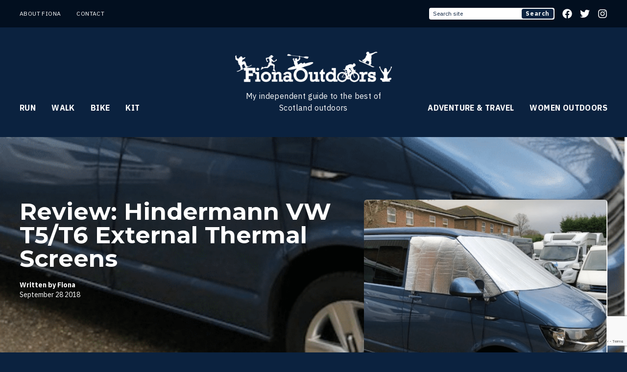

--- FILE ---
content_type: text/html; charset=UTF-8
request_url: https://www.fionaoutdoors.co.uk/2018/09/review-hindermann-vw-t5-t6-external-thermal-screens
body_size: 16291
content:
<!DOCTYPE html>
<html lang="en-GB" class="no-js no-svg">

<head>

    <meta name="google-site-verification" content="wiRium4iodf8OPwvOKlJRvpkeM3Z8dhgLXmzQKI0oQM" />

    <!-- Google tag (gtag.js) -->
    <script async src="https://www.googletagmanager.com/gtag/js?id=TAG_ID"></script>
    <script>
      window.dataLayer = window.dataLayer || [];
      function gtag(){dataLayer.push(arguments);}
      gtag('js', new Date());

      gtag('config', 'G-8KT1D60YC9');
    </script>

    <script id="mcjs">!function(c,h,i,m,p){m=c.createElement(h),p=c.getElementsByTagName(h)[0],m.async=1,m.src=i,p.parentNode.insertBefore(m,p)}(document,"script","https://chimpstatic.com/mcjs-connected/js/users/073a70f6c751164c961cdf1c5/1a635544aec6f2c1e7d813a81.js");</script>

    <meta charset="UTF-8">
    <meta name="viewport" content="width=device-width, initial-scale=1">
    <link rel="profile" href="https://gmpg.org/xfn/11">
    <title>Review: Hindermann VW T5/T6 External Thermal Screens &#8211; FionaOutdoors</title>
    <meta name="author" content="FionaOutdoors">
    <link rel="author" href="https://www.fionaoutdoors.co.uk">
    <meta name='robots' content='index, follow, max-image-preview:large, max-snippet:-1, max-video-preview:-1' />

	<!-- This site is optimized with the Yoast SEO plugin v24.5 - https://yoast.com/wordpress/plugins/seo/ -->
	<link rel="canonical" href="https://www.fionaoutdoors.co.uk/2018/09/review-hindermann-vw-t5-t6-external-thermal-screens" />
	<meta property="og:locale" content="en_GB" />
	<meta property="og:type" content="article" />
	<meta property="og:title" content="Review: Hindermann VW T5/T6 External Thermal Screens &#8211; FionaOutdoors" />
	<meta property="og:description" content="I have been testing the Hindermann VW T5/T6 External Thermal Screens on my T5 campervan. [&hellip;]" />
	<meta property="og:url" content="https://www.fionaoutdoors.co.uk/2018/09/review-hindermann-vw-t5-t6-external-thermal-screens" />
	<meta property="og:site_name" content="FionaOutdoors" />
	<meta property="article:published_time" content="2018-09-28T08:33:39+00:00" />
	<meta property="article:modified_time" content="2022-10-24T14:34:21+00:00" />
	<meta property="og:image" content="https://www.fionaoutdoors.co.uk/wp-content/uploads/2018/09/Screen-Shot-2018-09-28-at-08.26.42.png" />
	<meta property="og:image:width" content="726" />
	<meta property="og:image:height" content="710" />
	<meta property="og:image:type" content="image/png" />
	<meta name="author" content="Fiona" />
	<meta name="twitter:label1" content="Written by" />
	<meta name="twitter:data1" content="Fiona" />
	<meta name="twitter:label2" content="Estimated reading time" />
	<meta name="twitter:data2" content="4 minutes" />
	<script type="application/ld+json" class="yoast-schema-graph">{"@context":"https://schema.org","@graph":[{"@type":"Article","@id":"https://www.fionaoutdoors.co.uk/2018/09/review-hindermann-vw-t5-t6-external-thermal-screens#article","isPartOf":{"@id":"https://www.fionaoutdoors.co.uk/2018/09/review-hindermann-vw-t5-t6-external-thermal-screens"},"author":{"name":"Fiona","@id":"https://www.fionaoutdoors.co.uk/#/schema/person/b815cf0101191488772e97678be67251"},"headline":"Review: Hindermann VW T5/T6 External Thermal Screens","datePublished":"2018-09-28T08:33:39+00:00","dateModified":"2022-10-24T14:34:21+00:00","mainEntityOfPage":{"@id":"https://www.fionaoutdoors.co.uk/2018/09/review-hindermann-vw-t5-t6-external-thermal-screens"},"wordCount":730,"publisher":{"@id":"https://www.fionaoutdoors.co.uk/#organization"},"image":{"@id":"https://www.fionaoutdoors.co.uk/2018/09/review-hindermann-vw-t5-t6-external-thermal-screens#primaryimage"},"thumbnailUrl":"https://www.fionaoutdoors.co.uk/wp-content/uploads/2018/09/Screen-Shot-2018-09-28-at-08.26.42.png","articleSection":["Adventure","Camping","Kit","Kit Reviews","Travel","Van life"],"inLanguage":"en-GB"},{"@type":"WebPage","@id":"https://www.fionaoutdoors.co.uk/2018/09/review-hindermann-vw-t5-t6-external-thermal-screens","url":"https://www.fionaoutdoors.co.uk/2018/09/review-hindermann-vw-t5-t6-external-thermal-screens","name":"Review: Hindermann VW T5/T6 External Thermal Screens &#8211; FionaOutdoors","isPartOf":{"@id":"https://www.fionaoutdoors.co.uk/#website"},"primaryImageOfPage":{"@id":"https://www.fionaoutdoors.co.uk/2018/09/review-hindermann-vw-t5-t6-external-thermal-screens#primaryimage"},"image":{"@id":"https://www.fionaoutdoors.co.uk/2018/09/review-hindermann-vw-t5-t6-external-thermal-screens#primaryimage"},"thumbnailUrl":"https://www.fionaoutdoors.co.uk/wp-content/uploads/2018/09/Screen-Shot-2018-09-28-at-08.26.42.png","datePublished":"2018-09-28T08:33:39+00:00","dateModified":"2022-10-24T14:34:21+00:00","breadcrumb":{"@id":"https://www.fionaoutdoors.co.uk/2018/09/review-hindermann-vw-t5-t6-external-thermal-screens#breadcrumb"},"inLanguage":"en-GB","potentialAction":[{"@type":"ReadAction","target":["https://www.fionaoutdoors.co.uk/2018/09/review-hindermann-vw-t5-t6-external-thermal-screens"]}]},{"@type":"ImageObject","inLanguage":"en-GB","@id":"https://www.fionaoutdoors.co.uk/2018/09/review-hindermann-vw-t5-t6-external-thermal-screens#primaryimage","url":"https://www.fionaoutdoors.co.uk/wp-content/uploads/2018/09/Screen-Shot-2018-09-28-at-08.26.42.png","contentUrl":"https://www.fionaoutdoors.co.uk/wp-content/uploads/2018/09/Screen-Shot-2018-09-28-at-08.26.42.png","width":726,"height":710},{"@type":"BreadcrumbList","@id":"https://www.fionaoutdoors.co.uk/2018/09/review-hindermann-vw-t5-t6-external-thermal-screens#breadcrumb","itemListElement":[{"@type":"ListItem","position":1,"name":"Home","item":"https://www.fionaoutdoors.co.uk/"},{"@type":"ListItem","position":2,"name":"Review: Hindermann VW T5/T6 External Thermal Screens"}]},{"@type":"WebSite","@id":"https://www.fionaoutdoors.co.uk/#website","url":"https://www.fionaoutdoors.co.uk/","name":"Fiona Outdoors","description":"My Adventures in Scotland&#039;s Great Outdoors","publisher":{"@id":"https://www.fionaoutdoors.co.uk/#organization"},"potentialAction":[{"@type":"SearchAction","target":{"@type":"EntryPoint","urlTemplate":"https://www.fionaoutdoors.co.uk/?s={search_term_string}"},"query-input":{"@type":"PropertyValueSpecification","valueRequired":true,"valueName":"search_term_string"}}],"inLanguage":"en-GB"},{"@type":"Organization","@id":"https://www.fionaoutdoors.co.uk/#organization","name":"Fiona Outdoors","url":"https://www.fionaoutdoors.co.uk/","logo":{"@type":"ImageObject","inLanguage":"en-GB","@id":"https://www.fionaoutdoors.co.uk/#/schema/logo/image/","url":"https://www.fionaoutdoors.co.uk/wp-content/uploads/2023/10/logo-6.png","contentUrl":"https://www.fionaoutdoors.co.uk/wp-content/uploads/2023/10/logo-6.png","width":940,"height":314,"caption":"Fiona Outdoors"},"image":{"@id":"https://www.fionaoutdoors.co.uk/#/schema/logo/image/"}},{"@type":"Person","@id":"https://www.fionaoutdoors.co.uk/#/schema/person/b815cf0101191488772e97678be67251","name":"Fiona","image":{"@type":"ImageObject","inLanguage":"en-GB","@id":"https://www.fionaoutdoors.co.uk/#/schema/person/image/","url":"https://secure.gravatar.com/avatar/878019d6ed4a348d5327be6f22b2a188?s=96&d=mm&r=g","contentUrl":"https://secure.gravatar.com/avatar/878019d6ed4a348d5327be6f22b2a188?s=96&d=mm&r=g","caption":"Fiona"},"url":"https://www.fionaoutdoors.co.uk/author/fiona"}]}</script>
	<!-- / Yoast SEO plugin. -->


<link rel='dns-prefetch' href='//cdn.jsdelivr.net' />
<link rel='dns-prefetch' href='//www.googletagmanager.com' />
<script type="text/javascript">
/* <![CDATA[ */
window._wpemojiSettings = {"baseUrl":"https:\/\/s.w.org\/images\/core\/emoji\/15.0.3\/72x72\/","ext":".png","svgUrl":"https:\/\/s.w.org\/images\/core\/emoji\/15.0.3\/svg\/","svgExt":".svg","source":{"concatemoji":"https:\/\/www.fionaoutdoors.co.uk\/wp-includes\/js\/wp-emoji-release.min.js?ver=6.5.7"}};
/*! This file is auto-generated */
!function(i,n){var o,s,e;function c(e){try{var t={supportTests:e,timestamp:(new Date).valueOf()};sessionStorage.setItem(o,JSON.stringify(t))}catch(e){}}function p(e,t,n){e.clearRect(0,0,e.canvas.width,e.canvas.height),e.fillText(t,0,0);var t=new Uint32Array(e.getImageData(0,0,e.canvas.width,e.canvas.height).data),r=(e.clearRect(0,0,e.canvas.width,e.canvas.height),e.fillText(n,0,0),new Uint32Array(e.getImageData(0,0,e.canvas.width,e.canvas.height).data));return t.every(function(e,t){return e===r[t]})}function u(e,t,n){switch(t){case"flag":return n(e,"\ud83c\udff3\ufe0f\u200d\u26a7\ufe0f","\ud83c\udff3\ufe0f\u200b\u26a7\ufe0f")?!1:!n(e,"\ud83c\uddfa\ud83c\uddf3","\ud83c\uddfa\u200b\ud83c\uddf3")&&!n(e,"\ud83c\udff4\udb40\udc67\udb40\udc62\udb40\udc65\udb40\udc6e\udb40\udc67\udb40\udc7f","\ud83c\udff4\u200b\udb40\udc67\u200b\udb40\udc62\u200b\udb40\udc65\u200b\udb40\udc6e\u200b\udb40\udc67\u200b\udb40\udc7f");case"emoji":return!n(e,"\ud83d\udc26\u200d\u2b1b","\ud83d\udc26\u200b\u2b1b")}return!1}function f(e,t,n){var r="undefined"!=typeof WorkerGlobalScope&&self instanceof WorkerGlobalScope?new OffscreenCanvas(300,150):i.createElement("canvas"),a=r.getContext("2d",{willReadFrequently:!0}),o=(a.textBaseline="top",a.font="600 32px Arial",{});return e.forEach(function(e){o[e]=t(a,e,n)}),o}function t(e){var t=i.createElement("script");t.src=e,t.defer=!0,i.head.appendChild(t)}"undefined"!=typeof Promise&&(o="wpEmojiSettingsSupports",s=["flag","emoji"],n.supports={everything:!0,everythingExceptFlag:!0},e=new Promise(function(e){i.addEventListener("DOMContentLoaded",e,{once:!0})}),new Promise(function(t){var n=function(){try{var e=JSON.parse(sessionStorage.getItem(o));if("object"==typeof e&&"number"==typeof e.timestamp&&(new Date).valueOf()<e.timestamp+604800&&"object"==typeof e.supportTests)return e.supportTests}catch(e){}return null}();if(!n){if("undefined"!=typeof Worker&&"undefined"!=typeof OffscreenCanvas&&"undefined"!=typeof URL&&URL.createObjectURL&&"undefined"!=typeof Blob)try{var e="postMessage("+f.toString()+"("+[JSON.stringify(s),u.toString(),p.toString()].join(",")+"));",r=new Blob([e],{type:"text/javascript"}),a=new Worker(URL.createObjectURL(r),{name:"wpTestEmojiSupports"});return void(a.onmessage=function(e){c(n=e.data),a.terminate(),t(n)})}catch(e){}c(n=f(s,u,p))}t(n)}).then(function(e){for(var t in e)n.supports[t]=e[t],n.supports.everything=n.supports.everything&&n.supports[t],"flag"!==t&&(n.supports.everythingExceptFlag=n.supports.everythingExceptFlag&&n.supports[t]);n.supports.everythingExceptFlag=n.supports.everythingExceptFlag&&!n.supports.flag,n.DOMReady=!1,n.readyCallback=function(){n.DOMReady=!0}}).then(function(){return e}).then(function(){var e;n.supports.everything||(n.readyCallback(),(e=n.source||{}).concatemoji?t(e.concatemoji):e.wpemoji&&e.twemoji&&(t(e.twemoji),t(e.wpemoji)))}))}((window,document),window._wpemojiSettings);
/* ]]> */
</script>

<style id='wp-emoji-styles-inline-css' type='text/css'>

	img.wp-smiley, img.emoji {
		display: inline !important;
		border: none !important;
		box-shadow: none !important;
		height: 1em !important;
		width: 1em !important;
		margin: 0 0.07em !important;
		vertical-align: -0.1em !important;
		background: none !important;
		padding: 0 !important;
	}
</style>
<link rel='stylesheet' id='wp-block-library-css' href='https://www.fionaoutdoors.co.uk/wp-includes/css/dist/block-library/style.min.css?ver=6.5.7' type='text/css' media='all' />
<style id='classic-theme-styles-inline-css' type='text/css'>
/*! This file is auto-generated */
.wp-block-button__link{color:#fff;background-color:#32373c;border-radius:9999px;box-shadow:none;text-decoration:none;padding:calc(.667em + 2px) calc(1.333em + 2px);font-size:1.125em}.wp-block-file__button{background:#32373c;color:#fff;text-decoration:none}
</style>
<style id='global-styles-inline-css' type='text/css'>
body{--wp--preset--color--black: #000000;--wp--preset--color--cyan-bluish-gray: #abb8c3;--wp--preset--color--white: #ffffff;--wp--preset--color--pale-pink: #f78da7;--wp--preset--color--vivid-red: #cf2e2e;--wp--preset--color--luminous-vivid-orange: #ff6900;--wp--preset--color--luminous-vivid-amber: #fcb900;--wp--preset--color--light-green-cyan: #7bdcb5;--wp--preset--color--vivid-green-cyan: #00d084;--wp--preset--color--pale-cyan-blue: #8ed1fc;--wp--preset--color--vivid-cyan-blue: #0693e3;--wp--preset--color--vivid-purple: #9b51e0;--wp--preset--gradient--vivid-cyan-blue-to-vivid-purple: linear-gradient(135deg,rgba(6,147,227,1) 0%,rgb(155,81,224) 100%);--wp--preset--gradient--light-green-cyan-to-vivid-green-cyan: linear-gradient(135deg,rgb(122,220,180) 0%,rgb(0,208,130) 100%);--wp--preset--gradient--luminous-vivid-amber-to-luminous-vivid-orange: linear-gradient(135deg,rgba(252,185,0,1) 0%,rgba(255,105,0,1) 100%);--wp--preset--gradient--luminous-vivid-orange-to-vivid-red: linear-gradient(135deg,rgba(255,105,0,1) 0%,rgb(207,46,46) 100%);--wp--preset--gradient--very-light-gray-to-cyan-bluish-gray: linear-gradient(135deg,rgb(238,238,238) 0%,rgb(169,184,195) 100%);--wp--preset--gradient--cool-to-warm-spectrum: linear-gradient(135deg,rgb(74,234,220) 0%,rgb(151,120,209) 20%,rgb(207,42,186) 40%,rgb(238,44,130) 60%,rgb(251,105,98) 80%,rgb(254,248,76) 100%);--wp--preset--gradient--blush-light-purple: linear-gradient(135deg,rgb(255,206,236) 0%,rgb(152,150,240) 100%);--wp--preset--gradient--blush-bordeaux: linear-gradient(135deg,rgb(254,205,165) 0%,rgb(254,45,45) 50%,rgb(107,0,62) 100%);--wp--preset--gradient--luminous-dusk: linear-gradient(135deg,rgb(255,203,112) 0%,rgb(199,81,192) 50%,rgb(65,88,208) 100%);--wp--preset--gradient--pale-ocean: linear-gradient(135deg,rgb(255,245,203) 0%,rgb(182,227,212) 50%,rgb(51,167,181) 100%);--wp--preset--gradient--electric-grass: linear-gradient(135deg,rgb(202,248,128) 0%,rgb(113,206,126) 100%);--wp--preset--gradient--midnight: linear-gradient(135deg,rgb(2,3,129) 0%,rgb(40,116,252) 100%);--wp--preset--font-size--small: 13px;--wp--preset--font-size--medium: 20px;--wp--preset--font-size--large: 36px;--wp--preset--font-size--x-large: 42px;--wp--preset--spacing--20: 0.44rem;--wp--preset--spacing--30: 0.67rem;--wp--preset--spacing--40: 1rem;--wp--preset--spacing--50: 1.5rem;--wp--preset--spacing--60: 2.25rem;--wp--preset--spacing--70: 3.38rem;--wp--preset--spacing--80: 5.06rem;--wp--preset--shadow--natural: 6px 6px 9px rgba(0, 0, 0, 0.2);--wp--preset--shadow--deep: 12px 12px 50px rgba(0, 0, 0, 0.4);--wp--preset--shadow--sharp: 6px 6px 0px rgba(0, 0, 0, 0.2);--wp--preset--shadow--outlined: 6px 6px 0px -3px rgba(255, 255, 255, 1), 6px 6px rgba(0, 0, 0, 1);--wp--preset--shadow--crisp: 6px 6px 0px rgba(0, 0, 0, 1);}:where(.is-layout-flex){gap: 0.5em;}:where(.is-layout-grid){gap: 0.5em;}body .is-layout-flex{display: flex;}body .is-layout-flex{flex-wrap: wrap;align-items: center;}body .is-layout-flex > *{margin: 0;}body .is-layout-grid{display: grid;}body .is-layout-grid > *{margin: 0;}:where(.wp-block-columns.is-layout-flex){gap: 2em;}:where(.wp-block-columns.is-layout-grid){gap: 2em;}:where(.wp-block-post-template.is-layout-flex){gap: 1.25em;}:where(.wp-block-post-template.is-layout-grid){gap: 1.25em;}.has-black-color{color: var(--wp--preset--color--black) !important;}.has-cyan-bluish-gray-color{color: var(--wp--preset--color--cyan-bluish-gray) !important;}.has-white-color{color: var(--wp--preset--color--white) !important;}.has-pale-pink-color{color: var(--wp--preset--color--pale-pink) !important;}.has-vivid-red-color{color: var(--wp--preset--color--vivid-red) !important;}.has-luminous-vivid-orange-color{color: var(--wp--preset--color--luminous-vivid-orange) !important;}.has-luminous-vivid-amber-color{color: var(--wp--preset--color--luminous-vivid-amber) !important;}.has-light-green-cyan-color{color: var(--wp--preset--color--light-green-cyan) !important;}.has-vivid-green-cyan-color{color: var(--wp--preset--color--vivid-green-cyan) !important;}.has-pale-cyan-blue-color{color: var(--wp--preset--color--pale-cyan-blue) !important;}.has-vivid-cyan-blue-color{color: var(--wp--preset--color--vivid-cyan-blue) !important;}.has-vivid-purple-color{color: var(--wp--preset--color--vivid-purple) !important;}.has-black-background-color{background-color: var(--wp--preset--color--black) !important;}.has-cyan-bluish-gray-background-color{background-color: var(--wp--preset--color--cyan-bluish-gray) !important;}.has-white-background-color{background-color: var(--wp--preset--color--white) !important;}.has-pale-pink-background-color{background-color: var(--wp--preset--color--pale-pink) !important;}.has-vivid-red-background-color{background-color: var(--wp--preset--color--vivid-red) !important;}.has-luminous-vivid-orange-background-color{background-color: var(--wp--preset--color--luminous-vivid-orange) !important;}.has-luminous-vivid-amber-background-color{background-color: var(--wp--preset--color--luminous-vivid-amber) !important;}.has-light-green-cyan-background-color{background-color: var(--wp--preset--color--light-green-cyan) !important;}.has-vivid-green-cyan-background-color{background-color: var(--wp--preset--color--vivid-green-cyan) !important;}.has-pale-cyan-blue-background-color{background-color: var(--wp--preset--color--pale-cyan-blue) !important;}.has-vivid-cyan-blue-background-color{background-color: var(--wp--preset--color--vivid-cyan-blue) !important;}.has-vivid-purple-background-color{background-color: var(--wp--preset--color--vivid-purple) !important;}.has-black-border-color{border-color: var(--wp--preset--color--black) !important;}.has-cyan-bluish-gray-border-color{border-color: var(--wp--preset--color--cyan-bluish-gray) !important;}.has-white-border-color{border-color: var(--wp--preset--color--white) !important;}.has-pale-pink-border-color{border-color: var(--wp--preset--color--pale-pink) !important;}.has-vivid-red-border-color{border-color: var(--wp--preset--color--vivid-red) !important;}.has-luminous-vivid-orange-border-color{border-color: var(--wp--preset--color--luminous-vivid-orange) !important;}.has-luminous-vivid-amber-border-color{border-color: var(--wp--preset--color--luminous-vivid-amber) !important;}.has-light-green-cyan-border-color{border-color: var(--wp--preset--color--light-green-cyan) !important;}.has-vivid-green-cyan-border-color{border-color: var(--wp--preset--color--vivid-green-cyan) !important;}.has-pale-cyan-blue-border-color{border-color: var(--wp--preset--color--pale-cyan-blue) !important;}.has-vivid-cyan-blue-border-color{border-color: var(--wp--preset--color--vivid-cyan-blue) !important;}.has-vivid-purple-border-color{border-color: var(--wp--preset--color--vivid-purple) !important;}.has-vivid-cyan-blue-to-vivid-purple-gradient-background{background: var(--wp--preset--gradient--vivid-cyan-blue-to-vivid-purple) !important;}.has-light-green-cyan-to-vivid-green-cyan-gradient-background{background: var(--wp--preset--gradient--light-green-cyan-to-vivid-green-cyan) !important;}.has-luminous-vivid-amber-to-luminous-vivid-orange-gradient-background{background: var(--wp--preset--gradient--luminous-vivid-amber-to-luminous-vivid-orange) !important;}.has-luminous-vivid-orange-to-vivid-red-gradient-background{background: var(--wp--preset--gradient--luminous-vivid-orange-to-vivid-red) !important;}.has-very-light-gray-to-cyan-bluish-gray-gradient-background{background: var(--wp--preset--gradient--very-light-gray-to-cyan-bluish-gray) !important;}.has-cool-to-warm-spectrum-gradient-background{background: var(--wp--preset--gradient--cool-to-warm-spectrum) !important;}.has-blush-light-purple-gradient-background{background: var(--wp--preset--gradient--blush-light-purple) !important;}.has-blush-bordeaux-gradient-background{background: var(--wp--preset--gradient--blush-bordeaux) !important;}.has-luminous-dusk-gradient-background{background: var(--wp--preset--gradient--luminous-dusk) !important;}.has-pale-ocean-gradient-background{background: var(--wp--preset--gradient--pale-ocean) !important;}.has-electric-grass-gradient-background{background: var(--wp--preset--gradient--electric-grass) !important;}.has-midnight-gradient-background{background: var(--wp--preset--gradient--midnight) !important;}.has-small-font-size{font-size: var(--wp--preset--font-size--small) !important;}.has-medium-font-size{font-size: var(--wp--preset--font-size--medium) !important;}.has-large-font-size{font-size: var(--wp--preset--font-size--large) !important;}.has-x-large-font-size{font-size: var(--wp--preset--font-size--x-large) !important;}
.wp-block-navigation a:where(:not(.wp-element-button)){color: inherit;}
:where(.wp-block-post-template.is-layout-flex){gap: 1.25em;}:where(.wp-block-post-template.is-layout-grid){gap: 1.25em;}
:where(.wp-block-columns.is-layout-flex){gap: 2em;}:where(.wp-block-columns.is-layout-grid){gap: 2em;}
.wp-block-pullquote{font-size: 1.5em;line-height: 1.6;}
</style>
<link rel='stylesheet' id='contact-form-7-css' href='https://www.fionaoutdoors.co.uk/wp-content/plugins/contact-form-7/includes/css/styles.css?ver=5.9.3' type='text/css' media='all' />
<link rel='stylesheet' id='flexible-table-block-css' href='https://www.fionaoutdoors.co.uk/wp-content/plugins/flexible-table-block/build/style-index.css?ver=1734527246' type='text/css' media='all' />
<style id='flexible-table-block-inline-css' type='text/css'>
.wp-block-flexible-table-block-table.wp-block-flexible-table-block-table>table{width:100%;max-width:100%;border-collapse:collapse;}.wp-block-flexible-table-block-table.wp-block-flexible-table-block-table.is-style-stripes tbody tr:nth-child(odd) th{background-color:#f0f0f1;}.wp-block-flexible-table-block-table.wp-block-flexible-table-block-table.is-style-stripes tbody tr:nth-child(odd) td{background-color:#f0f0f1;}.wp-block-flexible-table-block-table.wp-block-flexible-table-block-table.is-style-stripes tbody tr:nth-child(even) th{background-color:#ffffff;}.wp-block-flexible-table-block-table.wp-block-flexible-table-block-table.is-style-stripes tbody tr:nth-child(even) td{background-color:#ffffff;}.wp-block-flexible-table-block-table.wp-block-flexible-table-block-table>table tr th,.wp-block-flexible-table-block-table.wp-block-flexible-table-block-table>table tr td{padding:0.5em;border-width:1px;border-style:solid;border-color:#000000;text-align:left;vertical-align:middle;}.wp-block-flexible-table-block-table.wp-block-flexible-table-block-table>table tr th{background-color:#f0f0f1;}.wp-block-flexible-table-block-table.wp-block-flexible-table-block-table>table tr td{background-color:#ffffff;}@media screen and (min-width:769px){.wp-block-flexible-table-block-table.is-scroll-on-pc{overflow-x:scroll;}.wp-block-flexible-table-block-table.is-scroll-on-pc table{max-width:none;align-self:self-start;}}@media screen and (max-width:768px){.wp-block-flexible-table-block-table.is-scroll-on-mobile{overflow-x:scroll;}.wp-block-flexible-table-block-table.is-scroll-on-mobile table{max-width:none;align-self:self-start;}.wp-block-flexible-table-block-table table.is-stacked-on-mobile th,.wp-block-flexible-table-block-table table.is-stacked-on-mobile td{width:100%!important;display:block;}}
</style>
<link rel='stylesheet' id='app-css-css' href='https://www.fionaoutdoors.co.uk/wp-content/themes/fionaoutdoors/assets/dist/css/app.css?ver=1.0.5' type='text/css' media='all' />
<link rel='stylesheet' id='slick-css-css' href='//cdn.jsdelivr.net/npm/slick-carousel@1.8.1/slick/slick.css?ver=1.8.1' type='text/css' media='all' />
<link rel='stylesheet' id='tablepress-default-css' href='https://www.fionaoutdoors.co.uk/wp-content/plugins/tablepress/css/build/default.css?ver=3.0.4' type='text/css' media='all' />
<script type="text/javascript" src="https://www.fionaoutdoors.co.uk/wp-includes/js/jquery/jquery.min.js?ver=3.7.1" id="jquery-core-js"></script>
<script type="text/javascript" src="https://www.fionaoutdoors.co.uk/wp-includes/js/jquery/jquery-migrate.min.js?ver=3.4.1" id="jquery-migrate-js"></script>
<script type="text/javascript" src="https://www.fionaoutdoors.co.uk/wp-content/themes/fionaoutdoors/assets/dist/js/app.js?ver=1.0.0" id="app-js-js"></script>
<script type="text/javascript" src="//cdn.jsdelivr.net/gh/alpinejs/alpine@v2.x.x/dist/alpine.min.js?ver=6.5.7" id="alpinejs-js"></script>
<script type="text/javascript" src="//cdn.jsdelivr.net/npm/slick-carousel@1.8.1/slick/slick.min.js?ver=1.8.1" id="slick-js-js"></script>

<!-- Google tag (gtag.js) snippet added by Site Kit -->
<!-- Google Analytics snippet added by Site Kit -->
<script type="text/javascript" src="https://www.googletagmanager.com/gtag/js?id=GT-MBGDD6Q" id="google_gtagjs-js" async></script>
<script type="text/javascript" id="google_gtagjs-js-after">
/* <![CDATA[ */
window.dataLayer = window.dataLayer || [];function gtag(){dataLayer.push(arguments);}
gtag("set","linker",{"domains":["www.fionaoutdoors.co.uk"]});
gtag("js", new Date());
gtag("set", "developer_id.dZTNiMT", true);
gtag("config", "GT-MBGDD6Q");
/* ]]> */
</script>
<link rel="https://api.w.org/" href="https://www.fionaoutdoors.co.uk/wp-json/" /><link rel="alternate" type="application/json" href="https://www.fionaoutdoors.co.uk/wp-json/wp/v2/posts/23004" /><link rel="EditURI" type="application/rsd+xml" title="RSD" href="https://www.fionaoutdoors.co.uk/xmlrpc.php?rsd" />
<meta name="generator" content="WordPress 6.5.7" />
<link rel='shortlink' href='https://www.fionaoutdoors.co.uk/?p=23004' />
<link rel="alternate" type="application/json+oembed" href="https://www.fionaoutdoors.co.uk/wp-json/oembed/1.0/embed?url=https%3A%2F%2Fwww.fionaoutdoors.co.uk%2F2018%2F09%2Freview-hindermann-vw-t5-t6-external-thermal-screens" />
<link rel="alternate" type="text/xml+oembed" href="https://www.fionaoutdoors.co.uk/wp-json/oembed/1.0/embed?url=https%3A%2F%2Fwww.fionaoutdoors.co.uk%2F2018%2F09%2Freview-hindermann-vw-t5-t6-external-thermal-screens&#038;format=xml" />
<meta name="cdp-version" content="1.4.6" />
<meta property="gb:site:verify" content="32738.24611" />

<script type="text/javascript" src="https://app.getblogged.net/res/js/external/metrics.js" ></script>

<script>
getblogged.metrics("32738.24611","18.117.243.179", 1)
</script>
        <meta name="generator" content="Site Kit by Google 1.170.0" /><noscript><style>.lazyload[data-src]{display:none !important;}</style></noscript><style>.lazyload{background-image:none !important;}.lazyload:before{background-image:none !important;}</style><style type="text/css">.broken_link, a.broken_link {
	text-decoration: line-through;
}</style><link rel="icon" href="https://www.fionaoutdoors.co.uk/wp-content/uploads/2018/05/cropped-site-icon-150x150.png" sizes="32x32" />
<link rel="icon" href="https://www.fionaoutdoors.co.uk/wp-content/uploads/2018/05/cropped-site-icon-300x300.png" sizes="192x192" />
<link rel="apple-touch-icon" href="https://www.fionaoutdoors.co.uk/wp-content/uploads/2018/05/cropped-site-icon-300x300.png" />
<meta name="msapplication-TileImage" content="https://www.fionaoutdoors.co.uk/wp-content/uploads/2018/05/cropped-site-icon-300x300.png" />
</head>

<body class="post-template-default single single-post postid-23004 single-format-image bg-brand text-white antialiased">

<header class="font-plex uppercase tracking-wide">

    <div class="bg-brand-dark">

        <div class="px-10 py-4 hidden lg:flex text-xs justify-between items-center max-w-screen-2xl mx-auto">
            <div class="flex space-x-8 items-center">
                <a href="/about">About Fiona</a>
                <a href="/contact">Contact</a>
            </div>
            <div class="flex space-x-4 items-center">
                <form action="https://www.fionaoutdoors.co.uk" class="relative w-full lg:w-64">
    <label for="input-s" class="sr-only">What are you searching for today?</label>
    <input type="search" id="input-s" name="s" value="" placeholder="Search site" class="rounded w-full px-2 py-1 text-brand placeholder-brand transition-all focus:outline-none focus:ring-2 focus:ring-brand-bright" />
    <button type="submit" class="appearance-none absolute right-0 inset-y-0 bg-brand m-0.5 px-2 rounded">Search</button>
</form>
                <a href="https://www.facebook.com/FionaOutdoors">
                    <svg class="fill-current w-5 h-5" xmlns="http://www.w3.org/2000/svg" viewBox="0 0 512 512"><path d="M504 256C504 119 393 8 256 8S8 119 8 256c0 123.78 90.69 226.38 209.25 245V327.69h-63V256h63v-54.64c0-62.15 37-96.48 93.67-96.48 27.14 0 55.52 4.84 55.52 4.84v61h-31.28c-30.8 0-40.41 19.12-40.41 38.73V256h68.78l-11 71.69h-57.78V501C413.31 482.38 504 379.78 504 256z"></path></svg>
                </a>
                <a href="https://www.twitter.com/fionaoutdoors">
                    <svg class="fill-current w-5 h-5" xmlns="http://www.w3.org/2000/svg" viewBox="0 0 512 512"><path d="M459.37 151.716c.325 4.548.325 9.097.325 13.645 0 138.72-105.583 298.558-298.558 298.558-59.452 0-114.68-17.219-161.137-47.106 8.447.974 16.568 1.299 25.34 1.299 49.055 0 94.213-16.568 130.274-44.832-46.132-.975-84.792-31.188-98.112-72.772 6.498.974 12.995 1.624 19.818 1.624 9.421 0 18.843-1.3 27.614-3.573-48.081-9.747-84.143-51.98-84.143-102.985v-1.299c13.969 7.797 30.214 12.67 47.431 13.319-28.264-18.843-46.781-51.005-46.781-87.391 0-19.492 5.197-37.36 14.294-52.954 51.655 63.675 129.3 105.258 216.365 109.807-1.624-7.797-2.599-15.918-2.599-24.04 0-57.828 46.782-104.934 104.934-104.934 30.213 0 57.502 12.67 76.67 33.137 23.715-4.548 46.456-13.32 66.599-25.34-7.798 24.366-24.366 44.833-46.132 57.827 21.117-2.273 41.584-8.122 60.426-16.243-14.292 20.791-32.161 39.308-52.628 54.253z"></path></svg>
                </a>
                <a href="https://instagram.com/fionaoutdoors">
                    <svg class="fill-current w-5 h-5" xmlns="http://www.w3.org/2000/svg" viewBox="0 0 448 512"><path d="M224.1 141c-63.6 0-114.9 51.3-114.9 114.9s51.3 114.9 114.9 114.9S339 319.5 339 255.9 287.7 141 224.1 141zm0 189.6c-41.1 0-74.7-33.5-74.7-74.7s33.5-74.7 74.7-74.7 74.7 33.5 74.7 74.7-33.6 74.7-74.7 74.7zm146.4-194.3c0 14.9-12 26.8-26.8 26.8-14.9 0-26.8-12-26.8-26.8s12-26.8 26.8-26.8 26.8 12 26.8 26.8zm76.1 27.2c-1.7-35.9-9.9-67.7-36.2-93.9-26.2-26.2-58-34.4-93.9-36.2-37-2.1-147.9-2.1-184.9 0-35.8 1.7-67.6 9.9-93.9 36.1s-34.4 58-36.2 93.9c-2.1 37-2.1 147.9 0 184.9 1.7 35.9 9.9 67.7 36.2 93.9s58 34.4 93.9 36.2c37 2.1 147.9 2.1 184.9 0 35.9-1.7 67.7-9.9 93.9-36.2 26.2-26.2 34.4-58 36.2-93.9 2.1-37 2.1-147.8 0-184.8zM398.8 388c-7.8 19.6-22.9 34.7-42.6 42.6-29.5 11.7-99.5 9-132.1 9s-102.7 2.6-132.1-9c-19.6-7.8-34.7-22.9-42.6-42.6-11.7-29.5-9-99.5-9-132.1s-2.6-102.7 9-132.1c7.8-19.6 22.9-34.7 42.6-42.6 29.5-11.7 99.5-9 132.1-9s102.7-2.6 132.1 9c19.6 7.8 34.7 22.9 42.6 42.6 11.7 29.5 9 99.5 9 132.1s2.7 102.7-9 132.1z"></path></svg>
                </a>
            </div>
        </div>

        <div class="lg:hidden px-5 py-2" x-data="{ open: false }" @keydown.escape="open = false">
            <button @click="open = !open" class="w-full flex justify-between items-center uppercase">
                <span>Menu</span>
                <svg x-show="!open" class="fill-current w-4 h-4" xmlns="http://www.w3.org/2000/svg" viewBox="0 0 320 512"><path d="M151.5 347.8L3.5 201c-4.7-4.7-4.7-12.3 0-17l19.8-19.8c4.7-4.7 12.3-4.7 17 0L160 282.7l119.7-118.5c4.7-4.7 12.3-4.7 17 0l19.8 19.8c4.7 4.7 4.7 12.3 0 17l-148 146.8c-4.7 4.7-12.3 4.7-17 0z"></path></svg>
                <svg x-show="open" class="fill-current w-4 h-4" xmlns="http://www.w3.org/2000/svg" viewBox="0 0 320 512"><path d="M193.94 256L296.5 153.44l21.15-21.15c3.12-3.12 3.12-8.19 0-11.31l-22.63-22.63c-3.12-3.12-8.19-3.12-11.31 0L160 222.06 36.29 98.34c-3.12-3.12-8.19-3.12-11.31 0L2.34 120.97c-3.12 3.12-3.12 8.19 0 11.31L126.06 256 2.34 379.71c-3.12 3.12-3.12 8.19 0 11.31l22.63 22.63c3.12 3.12 8.19 3.12 11.31 0L160 289.94 262.56 392.5l21.15 21.15c3.12 3.12 8.19 3.12 11.31 0l22.63-22.63c3.12-3.12 3.12-8.19 0-11.31L193.94 256z"></path></svg>
            </button>
            <div x-show="open" @click.away="open = false" x-cloak class="py-6 space-y-6">
                <nav class="flex flex-col space-y-3">
                    <a href="/category/run">Run</a>
                    <a href="/category/walk">Walk</a>
                    <a href="/category/bike">Bike</a>
                    <a href="/category/adventure">Adventure & Travel</a>
                    <a href="/category/kit">Kit</a>
                    <a href="/category/women-outdoors">Women Outdoors</a>
                </nav>
                <div class="flex flex-col space-y-2 text-sm">
                    <a href="/about">About Fiona</a>
                    <a href="/contact">Contact</a>
                </div>
                <div class="mt-2">
                    <form action="https://www.fionaoutdoors.co.uk" class="relative w-full lg:w-64">
    <label for="input-s" class="sr-only">What are you searching for today?</label>
    <input type="search" id="input-s" name="s" value="" placeholder="Search site" class="rounded w-full px-2 py-1 text-brand placeholder-brand transition-all focus:outline-none focus:ring-2 focus:ring-brand-bright" />
    <button type="submit" class="appearance-none absolute right-0 inset-y-0 bg-brand m-0.5 px-2 rounded">Search</button>
</form>
                </div>
            </div>
        </div>

    </div>

    <div class="px-5 py-8 lg:px-10 lg:py-12 flex justify-between items-end max-w-screen-2xl mx-auto">
        <nav class="hidden lg:flex space-x-8 font-bold text-center flex-shrink-0 w-4/12">
            <a href="/category/run">Run</a>
            <a href="/category/walk">Walk</a>
            <a href="/category/bike">Bike</a>
            <a href="/category/kit">Kit</a>
        </nav>
        <a href="https://www.fionaoutdoors.co.uk" class="w-full lg:w-4/12 flex flex-col space-y-4 text-center lg:px-8">
            <img src="[data-uri]" class="w-64 xl:w-80 h-auto mx-auto lazyload" alt="Fiona Outdoors logo" data-src="https://www.fionaoutdoors.co.uk/wp-content/themes/fionaoutdoors/assets/images/fiona-outdoors-logo.png" decoding="async" data-eio-rwidth="800" data-eio-rheight="160"><noscript><img src="https://www.fionaoutdoors.co.uk/wp-content/themes/fionaoutdoors/assets/images/fiona-outdoors-logo.png" class="w-64 xl:w-80 h-auto mx-auto" alt="Fiona Outdoors logo" data-eio="l"></noscript>            <span class="normal-case md:text-base">My independent guide to the best of Scotland outdoors</span>
        </a>
        <nav class="hidden lg:flex lg:justify-end space-x-8 font-bold text-center flex-shrink-0 w-4/12">
            <a href="/category/adventure">Adventure & Travel</a>
            <a href="/category/women-outdoors">Women Outdoors</a>
        </nav>
    </div>

</header>

    
        
            <header class="relative py-10 lg:py-32 bg-fixed bg-cover bg-center" style="background-image: url('https://www.fionaoutdoors.co.uk/wp-content/uploads/2018/09/Screen-Shot-2018-09-28-at-08.26.42.png')">
                <div class="bg-brand absolute inset-0 mix-blend-multiply"></div>
                <div class="max-w-screen-xl mx-auto px-5 lg:px-10 -mb-20 lg:mb-0 relative z-10 flex flex-col lg:flex-row space-y-10 lg:space-y-0 lg:space-x-8">
                    <div class="space-y-5 flex flex-col items-center lg:items-start text-center lg:text-left">
                        <h1 class="font-bold text-2xl lg:text-5xl max-w-3xl leading-relaxed">Review: Hindermann VW T5/T6 External Thermal Screens</h1>
                                                <div class="font-plex text-sm">
                            <p class="font-bold">Written by Fiona</p>
                            <p>September 28 2018</p>
                        </div>
                    </div>
                    <div>
                        <div class="overflow-hidden rounded-md">
                            <img width="726" height="710" src="[data-uri]" class="w-full wp-post-image lazyload" alt="" decoding="async" fetchpriority="high"   data-src="https://www.fionaoutdoors.co.uk/wp-content/uploads/2018/09/Screen-Shot-2018-09-28-at-08.26.42.png" data-srcset="https://www.fionaoutdoors.co.uk/wp-content/uploads/2018/09/Screen-Shot-2018-09-28-at-08.26.42.png 726w, https://www.fionaoutdoors.co.uk/wp-content/uploads/2018/09/Screen-Shot-2018-09-28-at-08.26.42-300x293.png 300w" data-sizes="auto" data-eio-rwidth="726" data-eio-rheight="710" /><noscript><img width="726" height="710" src="https://www.fionaoutdoors.co.uk/wp-content/uploads/2018/09/Screen-Shot-2018-09-28-at-08.26.42.png" class="w-full wp-post-image" alt="" decoding="async" fetchpriority="high" srcset="https://www.fionaoutdoors.co.uk/wp-content/uploads/2018/09/Screen-Shot-2018-09-28-at-08.26.42.png 726w, https://www.fionaoutdoors.co.uk/wp-content/uploads/2018/09/Screen-Shot-2018-09-28-at-08.26.42-300x293.png 300w" sizes="(max-width: 726px) 100vw, 726px" data-eio="l" /></noscript>                        </div>
                    </div>
                </div>
            </header>

        
        <main class="bg-white text-brand">
            <div class="max-w-screen-xl mx-auto px-5 lg:px-10 pt-20 lg:pt-10 pb-20 flex md:space-x-8 justify-between">

                <div class="hidden md:block">
                    <div class="sticky flex flex-col items-center space-y-4 mt-1" style="top: 30px;">
                        <a href="https://www.facebook.com/FionaOutdoors">
                            <svg class="fill-current w-5 h-5" xmlns="http://www.w3.org/2000/svg" viewBox="0 0 512 512"><path d="M504 256C504 119 393 8 256 8S8 119 8 256c0 123.78 90.69 226.38 209.25 245V327.69h-63V256h63v-54.64c0-62.15 37-96.48 93.67-96.48 27.14 0 55.52 4.84 55.52 4.84v61h-31.28c-30.8 0-40.41 19.12-40.41 38.73V256h68.78l-11 71.69h-57.78V501C413.31 482.38 504 379.78 504 256z"></path></svg>
                        </a>
                        <a href="https://www.twitter.com/fionaoutdoors">
                            <svg class="fill-current w-5 h-5" xmlns="http://www.w3.org/2000/svg" viewBox="0 0 512 512"><path d="M459.37 151.716c.325 4.548.325 9.097.325 13.645 0 138.72-105.583 298.558-298.558 298.558-59.452 0-114.68-17.219-161.137-47.106 8.447.974 16.568 1.299 25.34 1.299 49.055 0 94.213-16.568 130.274-44.832-46.132-.975-84.792-31.188-98.112-72.772 6.498.974 12.995 1.624 19.818 1.624 9.421 0 18.843-1.3 27.614-3.573-48.081-9.747-84.143-51.98-84.143-102.985v-1.299c13.969 7.797 30.214 12.67 47.431 13.319-28.264-18.843-46.781-51.005-46.781-87.391 0-19.492 5.197-37.36 14.294-52.954 51.655 63.675 129.3 105.258 216.365 109.807-1.624-7.797-2.599-15.918-2.599-24.04 0-57.828 46.782-104.934 104.934-104.934 30.213 0 57.502 12.67 76.67 33.137 23.715-4.548 46.456-13.32 66.599-25.34-7.798 24.366-24.366 44.833-46.132 57.827 21.117-2.273 41.584-8.122 60.426-16.243-14.292 20.791-32.161 39.308-52.628 54.253z"></path></svg>
                        </a>
                        <a href="https://instagram.com/fionaoutdoors">
                            <svg class="fill-current w-5 h-5" xmlns="http://www.w3.org/2000/svg" viewBox="0 0 448 512"><path d="M224.1 141c-63.6 0-114.9 51.3-114.9 114.9s51.3 114.9 114.9 114.9S339 319.5 339 255.9 287.7 141 224.1 141zm0 189.6c-41.1 0-74.7-33.5-74.7-74.7s33.5-74.7 74.7-74.7 74.7 33.5 74.7 74.7-33.6 74.7-74.7 74.7zm146.4-194.3c0 14.9-12 26.8-26.8 26.8-14.9 0-26.8-12-26.8-26.8s12-26.8 26.8-26.8 26.8 12 26.8 26.8zm76.1 27.2c-1.7-35.9-9.9-67.7-36.2-93.9-26.2-26.2-58-34.4-93.9-36.2-37-2.1-147.9-2.1-184.9 0-35.8 1.7-67.6 9.9-93.9 36.1s-34.4 58-36.2 93.9c-2.1 37-2.1 147.9 0 184.9 1.7 35.9 9.9 67.7 36.2 93.9s58 34.4 93.9 36.2c37 2.1 147.9 2.1 184.9 0 35.9-1.7 67.7-9.9 93.9-36.2 26.2-26.2 34.4-58 36.2-93.9 2.1-37 2.1-147.8 0-184.8zM398.8 388c-7.8 19.6-22.9 34.7-42.6 42.6-29.5 11.7-99.5 9-132.1 9s-102.7 2.6-132.1-9c-19.6-7.8-34.7-22.9-42.6-42.6-11.7-29.5-9-99.5-9-132.1s-2.6-102.7 9-132.1c7.8-19.6 22.9-34.7 42.6-42.6 29.5-11.7 99.5-9 132.1-9s102.7-2.6 132.1 9c19.6 7.8 34.7 22.9 42.6 42.6 11.7 29.5 9 99.5 9 132.1s2.7 102.7-9 132.1z"></path></svg>
                        </a>
                    </div>
                </div>

                <article class="w-full flex flex-col items-center">
                    <div class="text-brand font-medium prose lg:max-w-prose">

                        
                        <p>I have been testing the Hindermann VW T5/T6 External Thermal Screens on my T5 campervan. Until now, I have used the internal window screens. They attach with suckers (many of which I have lost!) and I was interested to see how the external screens work.</p>
<p>The screens are thermal and designed to fit over the outside of the front and side windows of a campervan or motorhome. (You can buy different sizes to suit).</p>
<p>In winter, the screens insulate the windows against cold, while in the summer they are an effective way to keep out the sun and reduce interior heat.</p>
<p><img decoding="async" class="aligncenter size-full wp-image-23011 lazyload" src="[data-uri]" alt="" width="640" height="480"   data-src="https://www.fionaoutdoors.co.uk/wp-content/uploads/2018/09/IMG_9048-1.jpeg" data-srcset="https://www.fionaoutdoors.co.uk/wp-content/uploads/2018/09/IMG_9048-1.jpeg 640w, https://www.fionaoutdoors.co.uk/wp-content/uploads/2018/09/IMG_9048-1-300x225.jpeg 300w" data-sizes="auto" data-eio-rwidth="640" data-eio-rheight="480" /><noscript><img decoding="async" class="aligncenter size-full wp-image-23011" src="https://www.fionaoutdoors.co.uk/wp-content/uploads/2018/09/IMG_9048-1.jpeg" alt="" width="640" height="480" srcset="https://www.fionaoutdoors.co.uk/wp-content/uploads/2018/09/IMG_9048-1.jpeg 640w, https://www.fionaoutdoors.co.uk/wp-content/uploads/2018/09/IMG_9048-1-300x225.jpeg 300w" sizes="(max-width: 640px) 100vw, 640px" data-eio="l" /></noscript></p>
<p>The main problem for us in Britain in a campervan is condensation, especially if it is cold outside and there are two people sleeping inside. So thermal screens, either inside or outside, help to reduce condensation by providing a protective layer of insulation.</p>
<p>The screens are made of a &#8220;weatherproof thermal film&#8221; with &#8220;double-sided aluminium-vaporised polyester film, which has been UV-stabilised&#8221;. Basically they are pretty durable looking, have good thermal qualities and should not wear out due to UV degradation.</p>
<h2>On test: Hindermann VW External Thermal Screens</h2>
<p>Fitting the screens is relatively straightforward. The screen forms one large piece that you lay over the top of the front and side windows.</p>
<p>First you open the driver and passenger doors and slot the outer corners of the screens over the corners of the doors. This makes them stay put. There are corner pockets built into the screen so you can easily do this.</p>
<div id="attachment_23010" style="width: 490px" class="wp-caption aligncenter"><img decoding="async" aria-describedby="caption-attachment-23010" class="size-full wp-image-23010 lazyload" src="[data-uri]" alt="" width="480" height="640"   data-src="https://www.fionaoutdoors.co.uk/wp-content/uploads/2018/09/IMG_9049-1.jpeg" data-srcset="https://www.fionaoutdoors.co.uk/wp-content/uploads/2018/09/IMG_9049-1.jpeg 480w, https://www.fionaoutdoors.co.uk/wp-content/uploads/2018/09/IMG_9049-1-225x300.jpeg 225w" data-sizes="auto" data-eio-rwidth="480" data-eio-rheight="640" /><noscript><img decoding="async" aria-describedby="caption-attachment-23010" class="size-full wp-image-23010" src="https://www.fionaoutdoors.co.uk/wp-content/uploads/2018/09/IMG_9049-1.jpeg" alt="" width="480" height="640" srcset="https://www.fionaoutdoors.co.uk/wp-content/uploads/2018/09/IMG_9049-1.jpeg 480w, https://www.fionaoutdoors.co.uk/wp-content/uploads/2018/09/IMG_9049-1-225x300.jpeg 225w" sizes="(max-width: 480px) 100vw, 480px" data-eio="l" /></noscript><p id="caption-attachment-23010" class="wp-caption-text">Bungees keep the screen taut.</p></div>
<p>The screen tucks around the wing mirrors and then, after that, you simply use bungees, of two different lengths, to attach to the lower edge of the screens and are then affixed to lower car rims and wheel arches.</p>
<p>After the first use I have left the bungees attached to the screen. This makes it very quick and easy to put on the screen. It is much, much quicker than affixing the internal screens that I own and far simpler.</p>
<p>It looks like it will be a big job because the screen is quite large and seems cumbersome but it is actually very simple.</p>
<p>If you leave off the bungees at the side doors, you can also open the doors while the screen is in place. I decided not to do this though because when I have used the screens it has been windy outside and I have been keen to make sure they fitted neatly and tightly.</p>
<div id="attachment_23005" style="width: 510px" class="wp-caption aligncenter"><img decoding="async" aria-describedby="caption-attachment-23005" class="wp-image-23005 lazyload" src="[data-uri]" alt="" width="500" height="435"   data-src="https://www.fionaoutdoors.co.uk/wp-content/uploads/2018/09/Screen-Shot-2018-09-28-at-08.27.23.png" data-srcset="https://www.fionaoutdoors.co.uk/wp-content/uploads/2018/09/Screen-Shot-2018-09-28-at-08.27.23.png 598w, https://www.fionaoutdoors.co.uk/wp-content/uploads/2018/09/Screen-Shot-2018-09-28-at-08.27.23-300x261.png 300w" data-sizes="auto" data-eio-rwidth="598" data-eio-rheight="520" /><noscript><img decoding="async" aria-describedby="caption-attachment-23005" class="wp-image-23005" src="https://www.fionaoutdoors.co.uk/wp-content/uploads/2018/09/Screen-Shot-2018-09-28-at-08.27.23.png" alt="" width="500" height="435" srcset="https://www.fionaoutdoors.co.uk/wp-content/uploads/2018/09/Screen-Shot-2018-09-28-at-08.27.23.png 598w, https://www.fionaoutdoors.co.uk/wp-content/uploads/2018/09/Screen-Shot-2018-09-28-at-08.27.23-300x261.png 300w" sizes="(max-width: 500px) 100vw, 500px" data-eio="l" /></noscript><p id="caption-attachment-23005" class="wp-caption-text">The look from the inside.</p></div>
<p>If you are staying put for a while at a campsite and you don&#8217;t want to remove the screen during the day, you can flap down the front screen outside so you can see out. This is a handy feature.</p>
<p>The screens do work well to reduce condensation and to keep the campervan warmer at night in the winter. The form a good cover over the windows.</p>
<p>In my experience, there is no product that will eliminate condensation on a very cold night but these screens do reduce it significantly.</p>
<div id="attachment_23007" style="width: 710px" class="wp-caption aligncenter"><img decoding="async" aria-describedby="caption-attachment-23007" class="wp-image-23007 lazyload" src="[data-uri]" alt="" width="700" height="655"   data-src="https://www.fionaoutdoors.co.uk/wp-content/uploads/2018/09/Screen-Shot-2018-09-28-at-08.26.56.png" data-srcset="https://www.fionaoutdoors.co.uk/wp-content/uploads/2018/09/Screen-Shot-2018-09-28-at-08.26.56.png 718w, https://www.fionaoutdoors.co.uk/wp-content/uploads/2018/09/Screen-Shot-2018-09-28-at-08.26.56-300x281.png 300w" data-sizes="auto" data-eio-rwidth="718" data-eio-rheight="672" /><noscript><img decoding="async" aria-describedby="caption-attachment-23007" class="wp-image-23007" src="https://www.fionaoutdoors.co.uk/wp-content/uploads/2018/09/Screen-Shot-2018-09-28-at-08.26.56.png" alt="" width="700" height="655" srcset="https://www.fionaoutdoors.co.uk/wp-content/uploads/2018/09/Screen-Shot-2018-09-28-at-08.26.56.png 718w, https://www.fionaoutdoors.co.uk/wp-content/uploads/2018/09/Screen-Shot-2018-09-28-at-08.26.56-300x281.png 300w" sizes="(max-width: 700px) 100vw, 700px" data-eio="l" /></noscript><p id="caption-attachment-23007" class="wp-caption-text">You can fit the screens so that the doors can be opened.</p></div>
<p>However, there are a couple of negatives. When it is windy the screens flap about a bit and this can be annoying if you are not a good sleeper. I wear ear plugs so I don&#8217;t hear a thing but G said he heard them flapping.</p>
<p>When it has been raining overnight, you need to remove wet screens and then store them somewhere. You can shake off a lot of the wet but not all of it. I haven&#8217;t found this much of a problem because the screens are stored in the van in a place where a bit of wet is okay.</p>
<p>You could wipe down the screens with a towel before removing and stowing them.</p>
<p>I have found the to be an excellent alternative to the interior version. The external screens are easier to use and it also mean the inside of the campervan is less cluttered. I have now removed the internal screens from my campervan and now only use on the external screens.</p>
<p>They are priced £80 at <a href="http://www.thecampercoshop.com/" class="broken_link">www.thecampercoshop.com</a>.</p>

                        <div class="font-plex text-sm flex flex-col items-center text-center uppercase tracking-wider mt-16">
                            <span class="font-bold block">Written by Fiona</span>
                            <span class="block">September 28 2018</span>
                            <a href="https://www.paypal.com/donate/?hosted_button_id=QNF65SY9WTBM4" target="_blank" class="no-underline flex space-x-2 items-center mt-6 bg-brand text-brand-lighter px-3 py-2 hover:text-white">
                                <svg class="fill-current w-7 h-7" xmlns="http://www.w3.org/2000/svg" viewBox="0 0 288 512"><path d="M287.4 192.66L271.44 14.55C270.71 6.31 263.9 0 255.74 0H32.26c-8.15 0-14.97 6.31-15.7 14.55L.6 192.66C-6.57 272.67 51.27 341.55 128 350.27V480H74.67C59.94 480 48 491.94 48 506.67c0 2.95 2.39 5.33 5.33 5.33h181.34c2.95 0 5.33-2.39 5.33-5.33 0-14.73-11.94-26.67-26.67-26.67H160V350.27c76.73-8.72 134.57-77.6 127.4-157.61zM144 318.27c-44.18 0-84.74-25.67-102.45-66.15-7.49-17.13-10.88-36.44-9.07-56.6L47.12 32h193.76l14.65 163.51c1.81 20.16-1.58 39.47-9.07 56.6-17.72 40.48-58.28 66.16-102.46 66.16z"></path></svg>
                                <span>
                                    <span class="block font-normal text-xs">Please support this website</span>
                                    <span class="block">Buy me a glass of wine</span>
                                </span>
                                <svg class="fill-current w-7 h-7" xmlns="http://www.w3.org/2000/svg" viewBox="0 0 288 512"><path d="M287.4 192.66L271.44 14.55C270.71 6.31 263.9 0 255.74 0H32.26c-8.15 0-14.97 6.31-15.7 14.55L.6 192.66C-6.57 272.67 51.27 341.55 128 350.27V480H74.67C59.94 480 48 491.94 48 506.67c0 2.95 2.39 5.33 5.33 5.33h181.34c2.95 0 5.33-2.39 5.33-5.33 0-14.73-11.94-26.67-26.67-26.67H160V350.27c76.73-8.72 134.57-77.6 127.4-157.61zM144 318.27c-44.18 0-84.74-25.67-102.45-66.15-7.49-17.13-10.88-36.44-9.07-56.6L47.12 32h193.76l14.65 163.51c1.81 20.16-1.58 39.47-9.07 56.6-17.72 40.48-58.28 66.16-102.46 66.16z"></path></svg>
                            </a>
                        </div>
                    </div>
                </article>

                <div class="hidden lg:block w-5/12 lg:w-4/1">
                    <aside class="sticky space-y-7" style="top: 30px;">
                        <div class="space-y-3">
                            <h3 class="font-bold text-2xl">About Fiona</h3>
                            <p class="font-plex leading-relaxed">
                                <p>Fiona Russell, better known as Fiona Outdoors, is a well-respected journalist based in the Scottish Highlands.  She has enjoyed a long career, first in many of Scotland&#8217;s newspaper offices and then, for the last 17 years, as a freelancer. She writes for a wide range of publications, both print and on-line. She is also an accomplished copywriter. </p>
                            </p>
                        </div>
                                                    <div class="grid grid-cols-3 gap-5 lg:gap-8">
                                
                                    <div class="flex items-center">
                                        <img width="200" height="200" src="[data-uri]" class="attachment-full size-full lazyload" alt="" decoding="async"   data-src="https://www.fionaoutdoors.co.uk/wp-content/uploads/2021/04/Best-Outdoor-Adventure-Blogs-Top-5-1.png" data-srcset="https://www.fionaoutdoors.co.uk/wp-content/uploads/2021/04/Best-Outdoor-Adventure-Blogs-Top-5-1.png 200w, https://www.fionaoutdoors.co.uk/wp-content/uploads/2021/04/Best-Outdoor-Adventure-Blogs-Top-5-1-150x150.png 150w" data-sizes="auto" data-eio-rwidth="200" data-eio-rheight="200" /><noscript><img width="200" height="200" src="https://www.fionaoutdoors.co.uk/wp-content/uploads/2021/04/Best-Outdoor-Adventure-Blogs-Top-5-1.png" class="attachment-full size-full" alt="" decoding="async" srcset="https://www.fionaoutdoors.co.uk/wp-content/uploads/2021/04/Best-Outdoor-Adventure-Blogs-Top-5-1.png 200w, https://www.fionaoutdoors.co.uk/wp-content/uploads/2021/04/Best-Outdoor-Adventure-Blogs-Top-5-1-150x150.png 150w" sizes="(max-width: 200px) 100vw, 200px" data-eio="l" /></noscript>                                    </div>

                                
                                    <div class="flex items-center">
                                        <img width="1320" height="950" src="[data-uri]" class="attachment-full size-full lazyload" alt="" decoding="async"   data-src="https://www.fionaoutdoors.co.uk/wp-content/uploads/2021/04/Screen-Shot-2018-01-29-at-10.25.27.png" data-srcset="https://www.fionaoutdoors.co.uk/wp-content/uploads/2021/04/Screen-Shot-2018-01-29-at-10.25.27.png 1320w, https://www.fionaoutdoors.co.uk/wp-content/uploads/2021/04/Screen-Shot-2018-01-29-at-10.25.27-300x216.png 300w, https://www.fionaoutdoors.co.uk/wp-content/uploads/2021/04/Screen-Shot-2018-01-29-at-10.25.27-1024x737.png 1024w, https://www.fionaoutdoors.co.uk/wp-content/uploads/2021/04/Screen-Shot-2018-01-29-at-10.25.27-768x553.png 768w" data-sizes="auto" data-eio-rwidth="1320" data-eio-rheight="950" /><noscript><img width="1320" height="950" src="https://www.fionaoutdoors.co.uk/wp-content/uploads/2021/04/Screen-Shot-2018-01-29-at-10.25.27.png" class="attachment-full size-full" alt="" decoding="async" srcset="https://www.fionaoutdoors.co.uk/wp-content/uploads/2021/04/Screen-Shot-2018-01-29-at-10.25.27.png 1320w, https://www.fionaoutdoors.co.uk/wp-content/uploads/2021/04/Screen-Shot-2018-01-29-at-10.25.27-300x216.png 300w, https://www.fionaoutdoors.co.uk/wp-content/uploads/2021/04/Screen-Shot-2018-01-29-at-10.25.27-1024x737.png 1024w, https://www.fionaoutdoors.co.uk/wp-content/uploads/2021/04/Screen-Shot-2018-01-29-at-10.25.27-768x553.png 768w" sizes="(max-width: 1320px) 100vw, 1320px" data-eio="l" /></noscript>                                    </div>

                                
                                    <div class="flex items-center">
                                        <img width="267" height="226" src="[data-uri]" class="attachment-full size-full lazyload" alt="" decoding="async" data-src="https://www.fionaoutdoors.co.uk/wp-content/uploads/2021/04/trespass-ba-winner-walking1-e1420822548393.png" data-eio-rwidth="267" data-eio-rheight="226" /><noscript><img width="267" height="226" src="https://www.fionaoutdoors.co.uk/wp-content/uploads/2021/04/trespass-ba-winner-walking1-e1420822548393.png" class="attachment-full size-full" alt="" decoding="async" data-eio="l" /></noscript>                                    </div>

                                
                                    <div class="flex items-center">
                                        <img width="500" height="124" src="[data-uri]" class="attachment-full size-full lazyload" alt="" decoding="async"   data-src="https://www.fionaoutdoors.co.uk/wp-content/uploads/2021/04/go-outdoors-blogger-of-the-year.jpg.jpg" data-srcset="https://www.fionaoutdoors.co.uk/wp-content/uploads/2021/04/go-outdoors-blogger-of-the-year.jpg.jpg 500w, https://www.fionaoutdoors.co.uk/wp-content/uploads/2021/04/go-outdoors-blogger-of-the-year.jpg-300x74.jpg 300w" data-sizes="auto" data-eio-rwidth="500" data-eio-rheight="124" /><noscript><img width="500" height="124" src="https://www.fionaoutdoors.co.uk/wp-content/uploads/2021/04/go-outdoors-blogger-of-the-year.jpg.jpg" class="attachment-full size-full" alt="" decoding="async" srcset="https://www.fionaoutdoors.co.uk/wp-content/uploads/2021/04/go-outdoors-blogger-of-the-year.jpg.jpg 500w, https://www.fionaoutdoors.co.uk/wp-content/uploads/2021/04/go-outdoors-blogger-of-the-year.jpg-300x74.jpg 300w" sizes="(max-width: 500px) 100vw, 500px" data-eio="l" /></noscript>                                    </div>

                                
                                    <div class="flex items-center">
                                        <img width="216" height="216" src="[data-uri]" class="attachment-full size-full lazyload" alt="" decoding="async"   data-src="https://www.fionaoutdoors.co.uk/wp-content/uploads/2021/04/uk_outdoor_216px.png" data-srcset="https://www.fionaoutdoors.co.uk/wp-content/uploads/2021/04/uk_outdoor_216px.png 216w, https://www.fionaoutdoors.co.uk/wp-content/uploads/2021/04/uk_outdoor_216px-150x150.png 150w" data-sizes="auto" data-eio-rwidth="216" data-eio-rheight="216" /><noscript><img width="216" height="216" src="https://www.fionaoutdoors.co.uk/wp-content/uploads/2021/04/uk_outdoor_216px.png" class="attachment-full size-full" alt="" decoding="async" srcset="https://www.fionaoutdoors.co.uk/wp-content/uploads/2021/04/uk_outdoor_216px.png 216w, https://www.fionaoutdoors.co.uk/wp-content/uploads/2021/04/uk_outdoor_216px-150x150.png 150w" sizes="(max-width: 216px) 100vw, 216px" data-eio="l" /></noscript>                                    </div>

                                
                                    <div class="flex items-center">
                                        <img width="250" height="250" src="[data-uri]" class="attachment-full size-full lazyload" alt="" decoding="async"   data-src="https://www.fionaoutdoors.co.uk/wp-content/uploads/2021/04/top-25-women-hiking-blogs.jpg" data-srcset="https://www.fionaoutdoors.co.uk/wp-content/uploads/2021/04/top-25-women-hiking-blogs.jpg 250w, https://www.fionaoutdoors.co.uk/wp-content/uploads/2021/04/top-25-women-hiking-blogs-150x150.jpg 150w" data-sizes="auto" data-eio-rwidth="250" data-eio-rheight="250" /><noscript><img width="250" height="250" src="https://www.fionaoutdoors.co.uk/wp-content/uploads/2021/04/top-25-women-hiking-blogs.jpg" class="attachment-full size-full" alt="" decoding="async" srcset="https://www.fionaoutdoors.co.uk/wp-content/uploads/2021/04/top-25-women-hiking-blogs.jpg 250w, https://www.fionaoutdoors.co.uk/wp-content/uploads/2021/04/top-25-women-hiking-blogs-150x150.jpg 150w" sizes="(max-width: 250px) 100vw, 250px" data-eio="l" /></noscript>                                    </div>

                                                            </div>
                                                                                                                            <div class="space-y-3">
                                <h3 class="font-bold lg:text-2xl">Related Articles</h3>
                                                                                                                                            <div class="relative group">
                                        <div class="relative rounded-md bg-cover bg-center aspect-[4/3] lazyload" style="" data-back="https://www.fionaoutdoors.co.uk/wp-content/uploads/2026/01/Hari-Mt-Vinson-Antarctica-Credit-Abiral-Rai00008.jpeg"></div>
                                        <a href="https://www.fionaoutdoors.co.uk/category/adventure" class="mt-2 ml-2 absolute top-0 text-xs text-center px-3 py-2 uppercase bg-white text-brand font-plex font-bold rounded">Adventure</a>
                                        <h4 class="font-plex font-bold lg:text-lg p-2 lg:leading-snug transition transition-colors group-hover:text-brand-bright">Double above-knee amputee is first to climb highest peaks on all seven continents</h4>
                                        <a href="https://www.fionaoutdoors.co.uk/2026/01/double-above-knee-amputee-is-first-to-climb-highest-peaks-on-all-seven-continents" class="absolute inset-0"></a>
                                    </div>
                                                                                                                                                                                <div class="relative group">
                                        <div class="relative rounded-md bg-cover bg-center aspect-[4/3] lazyload" style="" data-back="https://www.fionaoutdoors.co.uk/wp-content/uploads/2026/01/summer-2880261_1280-1.jpg"></div>
                                        <a href="https://www.fionaoutdoors.co.uk/category/adventure" class="mt-2 ml-2 absolute top-0 text-xs text-center px-3 py-2 uppercase bg-white text-brand font-plex font-bold rounded">Adventure</a>
                                        <h4 class="font-plex font-bold lg:text-lg p-2 lg:leading-snug transition transition-colors group-hover:text-brand-bright">Are solid shampoos suitable for an active outdoors lifestyle?</h4>
                                        <a href="https://www.fionaoutdoors.co.uk/2026/01/are-solid-shampoos-suitable-for-an-active-outdoors-lifestyle" class="absolute inset-0"></a>
                                    </div>
                                                                                                </div>
                                            </aside>
                </div>

            </div>
        </main>

                    <div class="max-w-screen-xl mx-auto px-5 lg:px-10 py-10 lg:py-16">
                <h3 class="font-bold text-2xl lg:text-4xl text-center mb-6">More Like This</h3>
                <div class="grid md:grid-cols-2 lg:grid-cols-3 gap-5">
                                                                                            <div class="relative group">
                            <div class="relative rounded-md bg-cover bg-center aspect-[4/3] lazyload" style="" data-back="https://www.fionaoutdoors.co.uk/wp-content/uploads/2026/01/sumit-mangela-B042IxVei-4-unsplash.jpg"></div>
                            <a href="https://www.fionaoutdoors.co.uk/category/adventure" class="mt-2 ml-2 absolute top-0 text-xs text-center px-3 py-2 uppercase bg-white text-brand font-plex font-bold rounded">Adventure</a>
                            <h4 class="font-plex font-bold lg:text-lg p-2 lg:leading-snug transition transition-colors group-hover:text-brand-bright">Best party cities in the UK</h4>
                            <a href="https://www.fionaoutdoors.co.uk/2026/01/best-party-cities-in-the-uk" class="absolute inset-0"></a>
                        </div>
                                                                                            <div class="relative group">
                            <div class="relative rounded-md bg-cover bg-center aspect-[4/3] lazyload" style="" data-back="https://www.fionaoutdoors.co.uk/wp-content/uploads/2026/01/skYfhgWw.jpeg"></div>
                            <a href="https://www.fionaoutdoors.co.uk/category/adventure" class="mt-2 ml-2 absolute top-0 text-xs text-center px-3 py-2 uppercase bg-white text-brand font-plex font-bold rounded">Adventure</a>
                            <h4 class="font-plex font-bold lg:text-lg p-2 lg:leading-snug transition transition-colors group-hover:text-brand-bright">Banff Mountain Film Festival Tour in Scotland – and rest of the UK</h4>
                            <a href="https://www.fionaoutdoors.co.uk/2026/01/banff-mountain-film-festival-tour-in-scotland-and-rest-of-the-uk" class="absolute inset-0"></a>
                        </div>
                                                                                            <div class="relative group">
                            <div class="relative rounded-md bg-cover bg-center aspect-[4/3] lazyload" style="" data-back="https://www.fionaoutdoors.co.uk/wp-content/uploads/2026/01/IMG_5928.jpg"></div>
                            <a href="https://www.fionaoutdoors.co.uk/category/adventure" class="mt-2 ml-2 absolute top-0 text-xs text-center px-3 py-2 uppercase bg-white text-brand font-plex font-bold rounded">Adventure</a>
                            <h4 class="font-plex font-bold lg:text-lg p-2 lg:leading-snug transition transition-colors group-hover:text-brand-bright">Scottish ski tour: Fionn Bheinn, Achnasheen</h4>
                            <a href="https://www.fionaoutdoors.co.uk/2026/01/scottish-ski-tour-fionn-bheinn-achnasheen" class="absolute inset-0"></a>
                        </div>
                                                                                            <div class="relative group">
                            <div class="relative rounded-md bg-cover bg-center aspect-[4/3] lazyload" style="" data-back="https://www.fionaoutdoors.co.uk/wp-content/uploads/2026/01/rainbow-1695071_1280.jpg"></div>
                            <a href="https://www.fionaoutdoors.co.uk/category/adventure" class="mt-2 ml-2 absolute top-0 text-xs text-center px-3 py-2 uppercase bg-white text-brand font-plex font-bold rounded">Adventure</a>
                            <h4 class="font-plex font-bold lg:text-lg p-2 lg:leading-snug transition transition-colors group-hover:text-brand-bright">Why outdoor time helps to reset focus in a digital world</h4>
                            <a href="https://www.fionaoutdoors.co.uk/2026/01/why-outdoor-time-helps-to-reset-focus-in-a-digital-world" class="absolute inset-0"></a>
                        </div>
                                                                                            <div class="relative group">
                            <div class="relative rounded-md bg-cover bg-center aspect-[4/3] lazyload" style="" data-back="https://www.fionaoutdoors.co.uk/wp-content/uploads/2026/01/C1802085-5152-4346-B57D-1C65CBCB98CF.jpg"></div>
                            <a href="https://www.fionaoutdoors.co.uk/category/adventure" class="mt-2 ml-2 absolute top-0 text-xs text-center px-3 py-2 uppercase bg-white text-brand font-plex font-bold rounded">Adventure</a>
                            <h4 class="font-plex font-bold lg:text-lg p-2 lg:leading-snug transition transition-colors group-hover:text-brand-bright">Ski tour: Beinn Dhorain, Sutherland</h4>
                            <a href="https://www.fionaoutdoors.co.uk/2026/01/ski-tour-beinn-dhorain-sutherland" class="absolute inset-0"></a>
                        </div>
                                                                                            <div class="relative group">
                            <div class="relative rounded-md bg-cover bg-center aspect-[4/3] lazyload" style="" data-back="https://www.fionaoutdoors.co.uk/wp-content/uploads/2026/01/nature-7736939_1280.jpg"></div>
                            <a href="https://www.fionaoutdoors.co.uk/category/adventure" class="mt-2 ml-2 absolute top-0 text-xs text-center px-3 py-2 uppercase bg-white text-brand font-plex font-bold rounded">Adventure</a>
                            <h4 class="font-plex font-bold lg:text-lg p-2 lg:leading-snug transition transition-colors group-hover:text-brand-bright">Why the outdoors still offers us the best sleep we ever get</h4>
                            <a href="https://www.fionaoutdoors.co.uk/2026/01/why-the-outdoors-still-offers-us-the-best-sleep-we-ever-get" class="absolute inset-0"></a>
                        </div>
                                                        </div>
                    </div>

    
<script type="text/javascript" id="eio-lazy-load-js-before">
/* <![CDATA[ */
var eio_lazy_vars = {"exactdn_domain":"","skip_autoscale":0,"threshold":0};
/* ]]> */
</script>
<script type="text/javascript" src="https://www.fionaoutdoors.co.uk/wp-content/plugins/ewww-image-optimizer/includes/lazysizes.min.js?ver=750" id="eio-lazy-load-js"></script>
<script type="text/javascript" src="https://www.fionaoutdoors.co.uk/wp-content/plugins/contact-form-7/includes/swv/js/index.js?ver=5.9.3" id="swv-js"></script>
<script type="text/javascript" id="contact-form-7-js-extra">
/* <![CDATA[ */
var wpcf7 = {"api":{"root":"https:\/\/www.fionaoutdoors.co.uk\/wp-json\/","namespace":"contact-form-7\/v1"},"cached":"1"};
/* ]]> */
</script>
<script type="text/javascript" src="https://www.fionaoutdoors.co.uk/wp-content/plugins/contact-form-7/includes/js/index.js?ver=5.9.3" id="contact-form-7-js"></script>
<script type="text/javascript" src="https://www.google.com/recaptcha/api.js?render=6LfbnKIoAAAAAGoIEydwcAn-T8Qa89Xc5RDxchjp&amp;ver=3.0" id="google-recaptcha-js"></script>
<script type="text/javascript" src="https://www.fionaoutdoors.co.uk/wp-includes/js/dist/vendor/wp-polyfill-inert.min.js?ver=3.1.2" id="wp-polyfill-inert-js"></script>
<script type="text/javascript" src="https://www.fionaoutdoors.co.uk/wp-includes/js/dist/vendor/regenerator-runtime.min.js?ver=0.14.0" id="regenerator-runtime-js"></script>
<script type="text/javascript" src="https://www.fionaoutdoors.co.uk/wp-includes/js/dist/vendor/wp-polyfill.min.js?ver=3.15.0" id="wp-polyfill-js"></script>
<script type="text/javascript" id="wpcf7-recaptcha-js-extra">
/* <![CDATA[ */
var wpcf7_recaptcha = {"sitekey":"6LfbnKIoAAAAAGoIEydwcAn-T8Qa89Xc5RDxchjp","actions":{"homepage":"homepage","contactform":"contactform"}};
/* ]]> */
</script>
<script type="text/javascript" src="https://www.fionaoutdoors.co.uk/wp-content/plugins/contact-form-7/modules/recaptcha/index.js?ver=5.9.3" id="wpcf7-recaptcha-js"></script>

<div class="max-w-screen-xl mx-auto px-5 lg:px-10 mt-12 mb-5 lg:mt-24">
    <div class="rounded-md bg-brand-dark">
        <form action="https://www.fionaoutdoors.co.uk" class="px-5 pt-8 pb-10 md:pt-5 md:pb-7 md:w-8/12 lg:w-6/12 mx-auto font-plex">
            <label for="input-s" class="font-bold md:text-2xl tracking-wider uppercase text-center mb-5 block">Find Your Inspiration</label>
            <div class="flex flex-col md:flex-row">
                <input type="search" id="input-s" name="s" value="" placeholder="I want to..." class="text-sm md:text-base text-brand w-full py-3 px-5 font-bold placeholder-brand-lighter rounded-t md:rounded-tr-none md:rounded-bl"/>
                <button class="bg-brand text-white uppercase text-sm md:text-lg px-10 py-3 rounded-t-none rounded-b md:rounded-bl-none md:rounded-tr">
                    Search
                </button>
            </div>
        </form>
    </div>
</div>

<!-- Begin Mailchimp Signup Form -->
<div id="mc_embed_signup">
    <div class="max-w-screen-xl mx-auto px-5 lg:px-10">
        <div class="rounded-md bg-brand-dark">
            <form action="https://fionaoutdoors.us8.list-manage.com/subscribe/post?u=073a70f6c751164c961cdf1c5&amp;id=af489a262a&amp;f_id=005a7ee0f0" method="post" id="mc-embedded-subscribe-form" class="px-5 pt-8 pb-10 md:pt-16 md:pb-20 md:w-8/12 lg:w-6/12 mx-auto" target="_self">
                <label for="email" class="font-bold md:text-3xl text-center mb-5 block">Keen to read more? Sign up to receive occasional content highlights</label>
                <div class="flex flex-col md:flex-row">
                    <input type="email" id="mce-EMAIL" name="EMAIL" placeholder="joe@example.com" class="text-sm md:text-base text-brand w-full py-3 px-5 font-bold placeholder-brand-lighter rounded-t md:rounded-tr-none md:rounded-bl" required/>
                    <!-- real people should not fill this in and expect good things - do not remove this or risk form bot signups-->
                    <div style="position: absolute; left: -5000px;" aria-hidden="true">
                        <input type="text" name="b_073a70f6c751164c961cdf1c5_af489a262a" tabindex="-1" value=""></div>
                    <input type="submit" value="Sign Up" name="subscribe" id="mc-embedded-subscribe" class="font-bold bg-brand text-white uppercase text-sm md:text-lg px-10 py-3 rounded-t-none rounded-b md:rounded-bl-none md:rounded-tr">
                </div>
            </form>
        </div>
    </div>
</div>
<!--End mc_embed_signup-->

<footer class="px-5 lg:px-10 py-20 text-sm flex flex-col items-center space-y-8 max-w-screen-2xl mx-auto text-center">

    <a href="https://www.fionaoutdoors.co.uk" class="flex flex-col space-y-4 text-center px-8">
        <img src="[data-uri]" class="w-64 xl:w-80 h-auto mx-auto lazyload" alt="Fiona Outdoors logo" data-src="https://www.fionaoutdoors.co.uk/wp-content/themes/fionaoutdoors/assets/images/fiona-outdoors-logo.png" decoding="async" data-eio-rwidth="800" data-eio-rheight="160"><noscript><img src="https://www.fionaoutdoors.co.uk/wp-content/themes/fionaoutdoors/assets/images/fiona-outdoors-logo.png" class="w-64 xl:w-80 h-auto mx-auto" alt="Fiona Outdoors logo" data-eio="l"></noscript>        <span class="normal-case">My independent guide to the best of Scotland outdoors</span>
    </a>

    <nav class="grid grid-cols-2 gap-x-6 gap-y-4 text-xs lg:flex lg:space-x-8 font-bold uppercase lg:text-sm font-plex">
        <a href="category/run">Run</a>
        <a href="category/walk">Walk</a>
        <a href="category/bike">Bike</a>
        <a href="category/adventure">Adventure & Travel</a>
        <a href="category/kit">Kit</a>
        <a href="category/women-outdoors">Women Outdoors</a>
    </nav>

    <div class="flex space-x-4 text-brand-lighter">
        <a href="https://www.facebook.com/FionaOutdoors">
            <svg class="fill-current w-5 h-5" xmlns="http://www.w3.org/2000/svg" viewBox="0 0 512 512">
                <path d="M504 256C504 119 393 8 256 8S8 119 8 256c0 123.78 90.69 226.38 209.25 245V327.69h-63V256h63v-54.64c0-62.15 37-96.48 93.67-96.48 27.14 0 55.52 4.84 55.52 4.84v61h-31.28c-30.8 0-40.41 19.12-40.41 38.73V256h68.78l-11 71.69h-57.78V501C413.31 482.38 504 379.78 504 256z"></path>
            </svg>
        </a>
        <a href="https://www.twitter.com/fionaoutdoors">
            <svg class="fill-current w-5 h-5" xmlns="http://www.w3.org/2000/svg" viewBox="0 0 512 512">
                <path d="M459.37 151.716c.325 4.548.325 9.097.325 13.645 0 138.72-105.583 298.558-298.558 298.558-59.452 0-114.68-17.219-161.137-47.106 8.447.974 16.568 1.299 25.34 1.299 49.055 0 94.213-16.568 130.274-44.832-46.132-.975-84.792-31.188-98.112-72.772 6.498.974 12.995 1.624 19.818 1.624 9.421 0 18.843-1.3 27.614-3.573-48.081-9.747-84.143-51.98-84.143-102.985v-1.299c13.969 7.797 30.214 12.67 47.431 13.319-28.264-18.843-46.781-51.005-46.781-87.391 0-19.492 5.197-37.36 14.294-52.954 51.655 63.675 129.3 105.258 216.365 109.807-1.624-7.797-2.599-15.918-2.599-24.04 0-57.828 46.782-104.934 104.934-104.934 30.213 0 57.502 12.67 76.67 33.137 23.715-4.548 46.456-13.32 66.599-25.34-7.798 24.366-24.366 44.833-46.132 57.827 21.117-2.273 41.584-8.122 60.426-16.243-14.292 20.791-32.161 39.308-52.628 54.253z"></path>
            </svg>
        </a>
        <a href="https://instagram.com/fionaoutdoors">
            <svg class="fill-current w-5 h-5" xmlns="http://www.w3.org/2000/svg" viewBox="0 0 448 512">
                <path d="M224.1 141c-63.6 0-114.9 51.3-114.9 114.9s51.3 114.9 114.9 114.9S339 319.5 339 255.9 287.7 141 224.1 141zm0 189.6c-41.1 0-74.7-33.5-74.7-74.7s33.5-74.7 74.7-74.7 74.7 33.5 74.7 74.7-33.6 74.7-74.7 74.7zm146.4-194.3c0 14.9-12 26.8-26.8 26.8-14.9 0-26.8-12-26.8-26.8s12-26.8 26.8-26.8 26.8 12 26.8 26.8zm76.1 27.2c-1.7-35.9-9.9-67.7-36.2-93.9-26.2-26.2-58-34.4-93.9-36.2-37-2.1-147.9-2.1-184.9 0-35.8 1.7-67.6 9.9-93.9 36.1s-34.4 58-36.2 93.9c-2.1 37-2.1 147.9 0 184.9 1.7 35.9 9.9 67.7 36.2 93.9s58 34.4 93.9 36.2c37 2.1 147.9 2.1 184.9 0 35.9-1.7 67.7-9.9 93.9-36.2 26.2-26.2 34.4-58 36.2-93.9 2.1-37 2.1-147.8 0-184.8zM398.8 388c-7.8 19.6-22.9 34.7-42.6 42.6-29.5 11.7-99.5 9-132.1 9s-102.7 2.6-132.1-9c-19.6-7.8-34.7-22.9-42.6-42.6-11.7-29.5-9-99.5-9-132.1s-2.6-102.7 9-132.1c7.8-19.6 22.9-34.7 42.6-42.6 29.5-11.7 99.5-9 132.1-9s102.7-2.6 132.1 9c19.6 7.8 34.7 22.9 42.6 42.6 11.7 29.5 9 99.5 9 132.1s2.7 102.7-9 132.1z"></path>
            </svg>
        </a>
    </div>

            <div class="max-w-2xl mx-auto grid grid-cols-3 md:grid-cols-6 gap-8">
            
                <div class="flex items-center">
                    <img width="200" height="200" src="[data-uri]" class="attachment-full size-full lazyload" alt="" decoding="async"   data-src="https://www.fionaoutdoors.co.uk/wp-content/uploads/2021/04/Best-Outdoor-Adventure-Blogs-Top-5-1.png" data-srcset="https://www.fionaoutdoors.co.uk/wp-content/uploads/2021/04/Best-Outdoor-Adventure-Blogs-Top-5-1.png 200w, https://www.fionaoutdoors.co.uk/wp-content/uploads/2021/04/Best-Outdoor-Adventure-Blogs-Top-5-1-150x150.png 150w" data-sizes="auto" data-eio-rwidth="200" data-eio-rheight="200" /><noscript><img width="200" height="200" src="https://www.fionaoutdoors.co.uk/wp-content/uploads/2021/04/Best-Outdoor-Adventure-Blogs-Top-5-1.png" class="attachment-full size-full" alt="" decoding="async" srcset="https://www.fionaoutdoors.co.uk/wp-content/uploads/2021/04/Best-Outdoor-Adventure-Blogs-Top-5-1.png 200w, https://www.fionaoutdoors.co.uk/wp-content/uploads/2021/04/Best-Outdoor-Adventure-Blogs-Top-5-1-150x150.png 150w" sizes="(max-width: 200px) 100vw, 200px" data-eio="l" /></noscript>                </div>

            
                <div class="flex items-center">
                    <img width="1320" height="950" src="[data-uri]" class="attachment-full size-full lazyload" alt="" decoding="async"   data-src="https://www.fionaoutdoors.co.uk/wp-content/uploads/2021/04/Screen-Shot-2018-01-29-at-10.25.27.png" data-srcset="https://www.fionaoutdoors.co.uk/wp-content/uploads/2021/04/Screen-Shot-2018-01-29-at-10.25.27.png 1320w, https://www.fionaoutdoors.co.uk/wp-content/uploads/2021/04/Screen-Shot-2018-01-29-at-10.25.27-300x216.png 300w, https://www.fionaoutdoors.co.uk/wp-content/uploads/2021/04/Screen-Shot-2018-01-29-at-10.25.27-1024x737.png 1024w, https://www.fionaoutdoors.co.uk/wp-content/uploads/2021/04/Screen-Shot-2018-01-29-at-10.25.27-768x553.png 768w" data-sizes="auto" data-eio-rwidth="1320" data-eio-rheight="950" /><noscript><img width="1320" height="950" src="https://www.fionaoutdoors.co.uk/wp-content/uploads/2021/04/Screen-Shot-2018-01-29-at-10.25.27.png" class="attachment-full size-full" alt="" decoding="async" srcset="https://www.fionaoutdoors.co.uk/wp-content/uploads/2021/04/Screen-Shot-2018-01-29-at-10.25.27.png 1320w, https://www.fionaoutdoors.co.uk/wp-content/uploads/2021/04/Screen-Shot-2018-01-29-at-10.25.27-300x216.png 300w, https://www.fionaoutdoors.co.uk/wp-content/uploads/2021/04/Screen-Shot-2018-01-29-at-10.25.27-1024x737.png 1024w, https://www.fionaoutdoors.co.uk/wp-content/uploads/2021/04/Screen-Shot-2018-01-29-at-10.25.27-768x553.png 768w" sizes="(max-width: 1320px) 100vw, 1320px" data-eio="l" /></noscript>                </div>

            
                <div class="flex items-center">
                    <img width="267" height="226" src="[data-uri]" class="attachment-full size-full lazyload" alt="" decoding="async" data-src="https://www.fionaoutdoors.co.uk/wp-content/uploads/2021/04/trespass-ba-winner-walking1-e1420822548393.png" data-eio-rwidth="267" data-eio-rheight="226" /><noscript><img width="267" height="226" src="https://www.fionaoutdoors.co.uk/wp-content/uploads/2021/04/trespass-ba-winner-walking1-e1420822548393.png" class="attachment-full size-full" alt="" decoding="async" data-eio="l" /></noscript>                </div>

            
                <div class="flex items-center">
                    <img width="500" height="124" src="[data-uri]" class="attachment-full size-full lazyload" alt="" decoding="async"   data-src="https://www.fionaoutdoors.co.uk/wp-content/uploads/2021/04/go-outdoors-blogger-of-the-year.jpg.jpg" data-srcset="https://www.fionaoutdoors.co.uk/wp-content/uploads/2021/04/go-outdoors-blogger-of-the-year.jpg.jpg 500w, https://www.fionaoutdoors.co.uk/wp-content/uploads/2021/04/go-outdoors-blogger-of-the-year.jpg-300x74.jpg 300w" data-sizes="auto" data-eio-rwidth="500" data-eio-rheight="124" /><noscript><img width="500" height="124" src="https://www.fionaoutdoors.co.uk/wp-content/uploads/2021/04/go-outdoors-blogger-of-the-year.jpg.jpg" class="attachment-full size-full" alt="" decoding="async" srcset="https://www.fionaoutdoors.co.uk/wp-content/uploads/2021/04/go-outdoors-blogger-of-the-year.jpg.jpg 500w, https://www.fionaoutdoors.co.uk/wp-content/uploads/2021/04/go-outdoors-blogger-of-the-year.jpg-300x74.jpg 300w" sizes="(max-width: 500px) 100vw, 500px" data-eio="l" /></noscript>                </div>

            
                <div class="flex items-center">
                    <img width="216" height="216" src="[data-uri]" class="attachment-full size-full lazyload" alt="" decoding="async"   data-src="https://www.fionaoutdoors.co.uk/wp-content/uploads/2021/04/uk_outdoor_216px.png" data-srcset="https://www.fionaoutdoors.co.uk/wp-content/uploads/2021/04/uk_outdoor_216px.png 216w, https://www.fionaoutdoors.co.uk/wp-content/uploads/2021/04/uk_outdoor_216px-150x150.png 150w" data-sizes="auto" data-eio-rwidth="216" data-eio-rheight="216" /><noscript><img width="216" height="216" src="https://www.fionaoutdoors.co.uk/wp-content/uploads/2021/04/uk_outdoor_216px.png" class="attachment-full size-full" alt="" decoding="async" srcset="https://www.fionaoutdoors.co.uk/wp-content/uploads/2021/04/uk_outdoor_216px.png 216w, https://www.fionaoutdoors.co.uk/wp-content/uploads/2021/04/uk_outdoor_216px-150x150.png 150w" sizes="(max-width: 216px) 100vw, 216px" data-eio="l" /></noscript>                </div>

            
                <div class="flex items-center">
                    <img width="250" height="250" src="[data-uri]" class="attachment-full size-full lazyload" alt="" decoding="async"   data-src="https://www.fionaoutdoors.co.uk/wp-content/uploads/2021/04/top-25-women-hiking-blogs.jpg" data-srcset="https://www.fionaoutdoors.co.uk/wp-content/uploads/2021/04/top-25-women-hiking-blogs.jpg 250w, https://www.fionaoutdoors.co.uk/wp-content/uploads/2021/04/top-25-women-hiking-blogs-150x150.jpg 150w" data-sizes="auto" data-eio-rwidth="250" data-eio-rheight="250" /><noscript><img width="250" height="250" src="https://www.fionaoutdoors.co.uk/wp-content/uploads/2021/04/top-25-women-hiking-blogs.jpg" class="attachment-full size-full" alt="" decoding="async" srcset="https://www.fionaoutdoors.co.uk/wp-content/uploads/2021/04/top-25-women-hiking-blogs.jpg 250w, https://www.fionaoutdoors.co.uk/wp-content/uploads/2021/04/top-25-women-hiking-blogs-150x150.jpg 150w" sizes="(max-width: 250px) 100vw, 250px" data-eio="l" /></noscript>                </div>

                    </div>
    
    <div class="text-brand-lighter space-y-2 text-xs font-plex">
        <p>&copy; 2026 FionaOutdoors. All rights reserved.</p>
        <p>Website design and development by <a href="https://steveperrycreative.com">Steve Perry Creative</a>.</p>
    </div>

</footer>

<script defer src="https://static.cloudflareinsights.com/beacon.min.js/vcd15cbe7772f49c399c6a5babf22c1241717689176015" integrity="sha512-ZpsOmlRQV6y907TI0dKBHq9Md29nnaEIPlkf84rnaERnq6zvWvPUqr2ft8M1aS28oN72PdrCzSjY4U6VaAw1EQ==" data-cf-beacon='{"version":"2024.11.0","token":"dc1e74d3e2924466b722dd343f764d07","r":1,"server_timing":{"name":{"cfCacheStatus":true,"cfEdge":true,"cfExtPri":true,"cfL4":true,"cfOrigin":true,"cfSpeedBrain":true},"location_startswith":null}}' crossorigin="anonymous"></script>
</body>

</html>


<!-- Page cached by LiteSpeed Cache 7.7 on 2026-01-20 18:52:44 -->

--- FILE ---
content_type: text/html; charset=utf-8
request_url: https://www.google.com/recaptcha/api2/anchor?ar=1&k=6LfbnKIoAAAAAGoIEydwcAn-T8Qa89Xc5RDxchjp&co=aHR0cHM6Ly93d3cuZmlvbmFvdXRkb29ycy5jby51azo0NDM.&hl=en&v=PoyoqOPhxBO7pBk68S4YbpHZ&size=invisible&anchor-ms=20000&execute-ms=30000&cb=n0wu7mqnuzp6
body_size: 48708
content:
<!DOCTYPE HTML><html dir="ltr" lang="en"><head><meta http-equiv="Content-Type" content="text/html; charset=UTF-8">
<meta http-equiv="X-UA-Compatible" content="IE=edge">
<title>reCAPTCHA</title>
<style type="text/css">
/* cyrillic-ext */
@font-face {
  font-family: 'Roboto';
  font-style: normal;
  font-weight: 400;
  font-stretch: 100%;
  src: url(//fonts.gstatic.com/s/roboto/v48/KFO7CnqEu92Fr1ME7kSn66aGLdTylUAMa3GUBHMdazTgWw.woff2) format('woff2');
  unicode-range: U+0460-052F, U+1C80-1C8A, U+20B4, U+2DE0-2DFF, U+A640-A69F, U+FE2E-FE2F;
}
/* cyrillic */
@font-face {
  font-family: 'Roboto';
  font-style: normal;
  font-weight: 400;
  font-stretch: 100%;
  src: url(//fonts.gstatic.com/s/roboto/v48/KFO7CnqEu92Fr1ME7kSn66aGLdTylUAMa3iUBHMdazTgWw.woff2) format('woff2');
  unicode-range: U+0301, U+0400-045F, U+0490-0491, U+04B0-04B1, U+2116;
}
/* greek-ext */
@font-face {
  font-family: 'Roboto';
  font-style: normal;
  font-weight: 400;
  font-stretch: 100%;
  src: url(//fonts.gstatic.com/s/roboto/v48/KFO7CnqEu92Fr1ME7kSn66aGLdTylUAMa3CUBHMdazTgWw.woff2) format('woff2');
  unicode-range: U+1F00-1FFF;
}
/* greek */
@font-face {
  font-family: 'Roboto';
  font-style: normal;
  font-weight: 400;
  font-stretch: 100%;
  src: url(//fonts.gstatic.com/s/roboto/v48/KFO7CnqEu92Fr1ME7kSn66aGLdTylUAMa3-UBHMdazTgWw.woff2) format('woff2');
  unicode-range: U+0370-0377, U+037A-037F, U+0384-038A, U+038C, U+038E-03A1, U+03A3-03FF;
}
/* math */
@font-face {
  font-family: 'Roboto';
  font-style: normal;
  font-weight: 400;
  font-stretch: 100%;
  src: url(//fonts.gstatic.com/s/roboto/v48/KFO7CnqEu92Fr1ME7kSn66aGLdTylUAMawCUBHMdazTgWw.woff2) format('woff2');
  unicode-range: U+0302-0303, U+0305, U+0307-0308, U+0310, U+0312, U+0315, U+031A, U+0326-0327, U+032C, U+032F-0330, U+0332-0333, U+0338, U+033A, U+0346, U+034D, U+0391-03A1, U+03A3-03A9, U+03B1-03C9, U+03D1, U+03D5-03D6, U+03F0-03F1, U+03F4-03F5, U+2016-2017, U+2034-2038, U+203C, U+2040, U+2043, U+2047, U+2050, U+2057, U+205F, U+2070-2071, U+2074-208E, U+2090-209C, U+20D0-20DC, U+20E1, U+20E5-20EF, U+2100-2112, U+2114-2115, U+2117-2121, U+2123-214F, U+2190, U+2192, U+2194-21AE, U+21B0-21E5, U+21F1-21F2, U+21F4-2211, U+2213-2214, U+2216-22FF, U+2308-230B, U+2310, U+2319, U+231C-2321, U+2336-237A, U+237C, U+2395, U+239B-23B7, U+23D0, U+23DC-23E1, U+2474-2475, U+25AF, U+25B3, U+25B7, U+25BD, U+25C1, U+25CA, U+25CC, U+25FB, U+266D-266F, U+27C0-27FF, U+2900-2AFF, U+2B0E-2B11, U+2B30-2B4C, U+2BFE, U+3030, U+FF5B, U+FF5D, U+1D400-1D7FF, U+1EE00-1EEFF;
}
/* symbols */
@font-face {
  font-family: 'Roboto';
  font-style: normal;
  font-weight: 400;
  font-stretch: 100%;
  src: url(//fonts.gstatic.com/s/roboto/v48/KFO7CnqEu92Fr1ME7kSn66aGLdTylUAMaxKUBHMdazTgWw.woff2) format('woff2');
  unicode-range: U+0001-000C, U+000E-001F, U+007F-009F, U+20DD-20E0, U+20E2-20E4, U+2150-218F, U+2190, U+2192, U+2194-2199, U+21AF, U+21E6-21F0, U+21F3, U+2218-2219, U+2299, U+22C4-22C6, U+2300-243F, U+2440-244A, U+2460-24FF, U+25A0-27BF, U+2800-28FF, U+2921-2922, U+2981, U+29BF, U+29EB, U+2B00-2BFF, U+4DC0-4DFF, U+FFF9-FFFB, U+10140-1018E, U+10190-1019C, U+101A0, U+101D0-101FD, U+102E0-102FB, U+10E60-10E7E, U+1D2C0-1D2D3, U+1D2E0-1D37F, U+1F000-1F0FF, U+1F100-1F1AD, U+1F1E6-1F1FF, U+1F30D-1F30F, U+1F315, U+1F31C, U+1F31E, U+1F320-1F32C, U+1F336, U+1F378, U+1F37D, U+1F382, U+1F393-1F39F, U+1F3A7-1F3A8, U+1F3AC-1F3AF, U+1F3C2, U+1F3C4-1F3C6, U+1F3CA-1F3CE, U+1F3D4-1F3E0, U+1F3ED, U+1F3F1-1F3F3, U+1F3F5-1F3F7, U+1F408, U+1F415, U+1F41F, U+1F426, U+1F43F, U+1F441-1F442, U+1F444, U+1F446-1F449, U+1F44C-1F44E, U+1F453, U+1F46A, U+1F47D, U+1F4A3, U+1F4B0, U+1F4B3, U+1F4B9, U+1F4BB, U+1F4BF, U+1F4C8-1F4CB, U+1F4D6, U+1F4DA, U+1F4DF, U+1F4E3-1F4E6, U+1F4EA-1F4ED, U+1F4F7, U+1F4F9-1F4FB, U+1F4FD-1F4FE, U+1F503, U+1F507-1F50B, U+1F50D, U+1F512-1F513, U+1F53E-1F54A, U+1F54F-1F5FA, U+1F610, U+1F650-1F67F, U+1F687, U+1F68D, U+1F691, U+1F694, U+1F698, U+1F6AD, U+1F6B2, U+1F6B9-1F6BA, U+1F6BC, U+1F6C6-1F6CF, U+1F6D3-1F6D7, U+1F6E0-1F6EA, U+1F6F0-1F6F3, U+1F6F7-1F6FC, U+1F700-1F7FF, U+1F800-1F80B, U+1F810-1F847, U+1F850-1F859, U+1F860-1F887, U+1F890-1F8AD, U+1F8B0-1F8BB, U+1F8C0-1F8C1, U+1F900-1F90B, U+1F93B, U+1F946, U+1F984, U+1F996, U+1F9E9, U+1FA00-1FA6F, U+1FA70-1FA7C, U+1FA80-1FA89, U+1FA8F-1FAC6, U+1FACE-1FADC, U+1FADF-1FAE9, U+1FAF0-1FAF8, U+1FB00-1FBFF;
}
/* vietnamese */
@font-face {
  font-family: 'Roboto';
  font-style: normal;
  font-weight: 400;
  font-stretch: 100%;
  src: url(//fonts.gstatic.com/s/roboto/v48/KFO7CnqEu92Fr1ME7kSn66aGLdTylUAMa3OUBHMdazTgWw.woff2) format('woff2');
  unicode-range: U+0102-0103, U+0110-0111, U+0128-0129, U+0168-0169, U+01A0-01A1, U+01AF-01B0, U+0300-0301, U+0303-0304, U+0308-0309, U+0323, U+0329, U+1EA0-1EF9, U+20AB;
}
/* latin-ext */
@font-face {
  font-family: 'Roboto';
  font-style: normal;
  font-weight: 400;
  font-stretch: 100%;
  src: url(//fonts.gstatic.com/s/roboto/v48/KFO7CnqEu92Fr1ME7kSn66aGLdTylUAMa3KUBHMdazTgWw.woff2) format('woff2');
  unicode-range: U+0100-02BA, U+02BD-02C5, U+02C7-02CC, U+02CE-02D7, U+02DD-02FF, U+0304, U+0308, U+0329, U+1D00-1DBF, U+1E00-1E9F, U+1EF2-1EFF, U+2020, U+20A0-20AB, U+20AD-20C0, U+2113, U+2C60-2C7F, U+A720-A7FF;
}
/* latin */
@font-face {
  font-family: 'Roboto';
  font-style: normal;
  font-weight: 400;
  font-stretch: 100%;
  src: url(//fonts.gstatic.com/s/roboto/v48/KFO7CnqEu92Fr1ME7kSn66aGLdTylUAMa3yUBHMdazQ.woff2) format('woff2');
  unicode-range: U+0000-00FF, U+0131, U+0152-0153, U+02BB-02BC, U+02C6, U+02DA, U+02DC, U+0304, U+0308, U+0329, U+2000-206F, U+20AC, U+2122, U+2191, U+2193, U+2212, U+2215, U+FEFF, U+FFFD;
}
/* cyrillic-ext */
@font-face {
  font-family: 'Roboto';
  font-style: normal;
  font-weight: 500;
  font-stretch: 100%;
  src: url(//fonts.gstatic.com/s/roboto/v48/KFO7CnqEu92Fr1ME7kSn66aGLdTylUAMa3GUBHMdazTgWw.woff2) format('woff2');
  unicode-range: U+0460-052F, U+1C80-1C8A, U+20B4, U+2DE0-2DFF, U+A640-A69F, U+FE2E-FE2F;
}
/* cyrillic */
@font-face {
  font-family: 'Roboto';
  font-style: normal;
  font-weight: 500;
  font-stretch: 100%;
  src: url(//fonts.gstatic.com/s/roboto/v48/KFO7CnqEu92Fr1ME7kSn66aGLdTylUAMa3iUBHMdazTgWw.woff2) format('woff2');
  unicode-range: U+0301, U+0400-045F, U+0490-0491, U+04B0-04B1, U+2116;
}
/* greek-ext */
@font-face {
  font-family: 'Roboto';
  font-style: normal;
  font-weight: 500;
  font-stretch: 100%;
  src: url(//fonts.gstatic.com/s/roboto/v48/KFO7CnqEu92Fr1ME7kSn66aGLdTylUAMa3CUBHMdazTgWw.woff2) format('woff2');
  unicode-range: U+1F00-1FFF;
}
/* greek */
@font-face {
  font-family: 'Roboto';
  font-style: normal;
  font-weight: 500;
  font-stretch: 100%;
  src: url(//fonts.gstatic.com/s/roboto/v48/KFO7CnqEu92Fr1ME7kSn66aGLdTylUAMa3-UBHMdazTgWw.woff2) format('woff2');
  unicode-range: U+0370-0377, U+037A-037F, U+0384-038A, U+038C, U+038E-03A1, U+03A3-03FF;
}
/* math */
@font-face {
  font-family: 'Roboto';
  font-style: normal;
  font-weight: 500;
  font-stretch: 100%;
  src: url(//fonts.gstatic.com/s/roboto/v48/KFO7CnqEu92Fr1ME7kSn66aGLdTylUAMawCUBHMdazTgWw.woff2) format('woff2');
  unicode-range: U+0302-0303, U+0305, U+0307-0308, U+0310, U+0312, U+0315, U+031A, U+0326-0327, U+032C, U+032F-0330, U+0332-0333, U+0338, U+033A, U+0346, U+034D, U+0391-03A1, U+03A3-03A9, U+03B1-03C9, U+03D1, U+03D5-03D6, U+03F0-03F1, U+03F4-03F5, U+2016-2017, U+2034-2038, U+203C, U+2040, U+2043, U+2047, U+2050, U+2057, U+205F, U+2070-2071, U+2074-208E, U+2090-209C, U+20D0-20DC, U+20E1, U+20E5-20EF, U+2100-2112, U+2114-2115, U+2117-2121, U+2123-214F, U+2190, U+2192, U+2194-21AE, U+21B0-21E5, U+21F1-21F2, U+21F4-2211, U+2213-2214, U+2216-22FF, U+2308-230B, U+2310, U+2319, U+231C-2321, U+2336-237A, U+237C, U+2395, U+239B-23B7, U+23D0, U+23DC-23E1, U+2474-2475, U+25AF, U+25B3, U+25B7, U+25BD, U+25C1, U+25CA, U+25CC, U+25FB, U+266D-266F, U+27C0-27FF, U+2900-2AFF, U+2B0E-2B11, U+2B30-2B4C, U+2BFE, U+3030, U+FF5B, U+FF5D, U+1D400-1D7FF, U+1EE00-1EEFF;
}
/* symbols */
@font-face {
  font-family: 'Roboto';
  font-style: normal;
  font-weight: 500;
  font-stretch: 100%;
  src: url(//fonts.gstatic.com/s/roboto/v48/KFO7CnqEu92Fr1ME7kSn66aGLdTylUAMaxKUBHMdazTgWw.woff2) format('woff2');
  unicode-range: U+0001-000C, U+000E-001F, U+007F-009F, U+20DD-20E0, U+20E2-20E4, U+2150-218F, U+2190, U+2192, U+2194-2199, U+21AF, U+21E6-21F0, U+21F3, U+2218-2219, U+2299, U+22C4-22C6, U+2300-243F, U+2440-244A, U+2460-24FF, U+25A0-27BF, U+2800-28FF, U+2921-2922, U+2981, U+29BF, U+29EB, U+2B00-2BFF, U+4DC0-4DFF, U+FFF9-FFFB, U+10140-1018E, U+10190-1019C, U+101A0, U+101D0-101FD, U+102E0-102FB, U+10E60-10E7E, U+1D2C0-1D2D3, U+1D2E0-1D37F, U+1F000-1F0FF, U+1F100-1F1AD, U+1F1E6-1F1FF, U+1F30D-1F30F, U+1F315, U+1F31C, U+1F31E, U+1F320-1F32C, U+1F336, U+1F378, U+1F37D, U+1F382, U+1F393-1F39F, U+1F3A7-1F3A8, U+1F3AC-1F3AF, U+1F3C2, U+1F3C4-1F3C6, U+1F3CA-1F3CE, U+1F3D4-1F3E0, U+1F3ED, U+1F3F1-1F3F3, U+1F3F5-1F3F7, U+1F408, U+1F415, U+1F41F, U+1F426, U+1F43F, U+1F441-1F442, U+1F444, U+1F446-1F449, U+1F44C-1F44E, U+1F453, U+1F46A, U+1F47D, U+1F4A3, U+1F4B0, U+1F4B3, U+1F4B9, U+1F4BB, U+1F4BF, U+1F4C8-1F4CB, U+1F4D6, U+1F4DA, U+1F4DF, U+1F4E3-1F4E6, U+1F4EA-1F4ED, U+1F4F7, U+1F4F9-1F4FB, U+1F4FD-1F4FE, U+1F503, U+1F507-1F50B, U+1F50D, U+1F512-1F513, U+1F53E-1F54A, U+1F54F-1F5FA, U+1F610, U+1F650-1F67F, U+1F687, U+1F68D, U+1F691, U+1F694, U+1F698, U+1F6AD, U+1F6B2, U+1F6B9-1F6BA, U+1F6BC, U+1F6C6-1F6CF, U+1F6D3-1F6D7, U+1F6E0-1F6EA, U+1F6F0-1F6F3, U+1F6F7-1F6FC, U+1F700-1F7FF, U+1F800-1F80B, U+1F810-1F847, U+1F850-1F859, U+1F860-1F887, U+1F890-1F8AD, U+1F8B0-1F8BB, U+1F8C0-1F8C1, U+1F900-1F90B, U+1F93B, U+1F946, U+1F984, U+1F996, U+1F9E9, U+1FA00-1FA6F, U+1FA70-1FA7C, U+1FA80-1FA89, U+1FA8F-1FAC6, U+1FACE-1FADC, U+1FADF-1FAE9, U+1FAF0-1FAF8, U+1FB00-1FBFF;
}
/* vietnamese */
@font-face {
  font-family: 'Roboto';
  font-style: normal;
  font-weight: 500;
  font-stretch: 100%;
  src: url(//fonts.gstatic.com/s/roboto/v48/KFO7CnqEu92Fr1ME7kSn66aGLdTylUAMa3OUBHMdazTgWw.woff2) format('woff2');
  unicode-range: U+0102-0103, U+0110-0111, U+0128-0129, U+0168-0169, U+01A0-01A1, U+01AF-01B0, U+0300-0301, U+0303-0304, U+0308-0309, U+0323, U+0329, U+1EA0-1EF9, U+20AB;
}
/* latin-ext */
@font-face {
  font-family: 'Roboto';
  font-style: normal;
  font-weight: 500;
  font-stretch: 100%;
  src: url(//fonts.gstatic.com/s/roboto/v48/KFO7CnqEu92Fr1ME7kSn66aGLdTylUAMa3KUBHMdazTgWw.woff2) format('woff2');
  unicode-range: U+0100-02BA, U+02BD-02C5, U+02C7-02CC, U+02CE-02D7, U+02DD-02FF, U+0304, U+0308, U+0329, U+1D00-1DBF, U+1E00-1E9F, U+1EF2-1EFF, U+2020, U+20A0-20AB, U+20AD-20C0, U+2113, U+2C60-2C7F, U+A720-A7FF;
}
/* latin */
@font-face {
  font-family: 'Roboto';
  font-style: normal;
  font-weight: 500;
  font-stretch: 100%;
  src: url(//fonts.gstatic.com/s/roboto/v48/KFO7CnqEu92Fr1ME7kSn66aGLdTylUAMa3yUBHMdazQ.woff2) format('woff2');
  unicode-range: U+0000-00FF, U+0131, U+0152-0153, U+02BB-02BC, U+02C6, U+02DA, U+02DC, U+0304, U+0308, U+0329, U+2000-206F, U+20AC, U+2122, U+2191, U+2193, U+2212, U+2215, U+FEFF, U+FFFD;
}
/* cyrillic-ext */
@font-face {
  font-family: 'Roboto';
  font-style: normal;
  font-weight: 900;
  font-stretch: 100%;
  src: url(//fonts.gstatic.com/s/roboto/v48/KFO7CnqEu92Fr1ME7kSn66aGLdTylUAMa3GUBHMdazTgWw.woff2) format('woff2');
  unicode-range: U+0460-052F, U+1C80-1C8A, U+20B4, U+2DE0-2DFF, U+A640-A69F, U+FE2E-FE2F;
}
/* cyrillic */
@font-face {
  font-family: 'Roboto';
  font-style: normal;
  font-weight: 900;
  font-stretch: 100%;
  src: url(//fonts.gstatic.com/s/roboto/v48/KFO7CnqEu92Fr1ME7kSn66aGLdTylUAMa3iUBHMdazTgWw.woff2) format('woff2');
  unicode-range: U+0301, U+0400-045F, U+0490-0491, U+04B0-04B1, U+2116;
}
/* greek-ext */
@font-face {
  font-family: 'Roboto';
  font-style: normal;
  font-weight: 900;
  font-stretch: 100%;
  src: url(//fonts.gstatic.com/s/roboto/v48/KFO7CnqEu92Fr1ME7kSn66aGLdTylUAMa3CUBHMdazTgWw.woff2) format('woff2');
  unicode-range: U+1F00-1FFF;
}
/* greek */
@font-face {
  font-family: 'Roboto';
  font-style: normal;
  font-weight: 900;
  font-stretch: 100%;
  src: url(//fonts.gstatic.com/s/roboto/v48/KFO7CnqEu92Fr1ME7kSn66aGLdTylUAMa3-UBHMdazTgWw.woff2) format('woff2');
  unicode-range: U+0370-0377, U+037A-037F, U+0384-038A, U+038C, U+038E-03A1, U+03A3-03FF;
}
/* math */
@font-face {
  font-family: 'Roboto';
  font-style: normal;
  font-weight: 900;
  font-stretch: 100%;
  src: url(//fonts.gstatic.com/s/roboto/v48/KFO7CnqEu92Fr1ME7kSn66aGLdTylUAMawCUBHMdazTgWw.woff2) format('woff2');
  unicode-range: U+0302-0303, U+0305, U+0307-0308, U+0310, U+0312, U+0315, U+031A, U+0326-0327, U+032C, U+032F-0330, U+0332-0333, U+0338, U+033A, U+0346, U+034D, U+0391-03A1, U+03A3-03A9, U+03B1-03C9, U+03D1, U+03D5-03D6, U+03F0-03F1, U+03F4-03F5, U+2016-2017, U+2034-2038, U+203C, U+2040, U+2043, U+2047, U+2050, U+2057, U+205F, U+2070-2071, U+2074-208E, U+2090-209C, U+20D0-20DC, U+20E1, U+20E5-20EF, U+2100-2112, U+2114-2115, U+2117-2121, U+2123-214F, U+2190, U+2192, U+2194-21AE, U+21B0-21E5, U+21F1-21F2, U+21F4-2211, U+2213-2214, U+2216-22FF, U+2308-230B, U+2310, U+2319, U+231C-2321, U+2336-237A, U+237C, U+2395, U+239B-23B7, U+23D0, U+23DC-23E1, U+2474-2475, U+25AF, U+25B3, U+25B7, U+25BD, U+25C1, U+25CA, U+25CC, U+25FB, U+266D-266F, U+27C0-27FF, U+2900-2AFF, U+2B0E-2B11, U+2B30-2B4C, U+2BFE, U+3030, U+FF5B, U+FF5D, U+1D400-1D7FF, U+1EE00-1EEFF;
}
/* symbols */
@font-face {
  font-family: 'Roboto';
  font-style: normal;
  font-weight: 900;
  font-stretch: 100%;
  src: url(//fonts.gstatic.com/s/roboto/v48/KFO7CnqEu92Fr1ME7kSn66aGLdTylUAMaxKUBHMdazTgWw.woff2) format('woff2');
  unicode-range: U+0001-000C, U+000E-001F, U+007F-009F, U+20DD-20E0, U+20E2-20E4, U+2150-218F, U+2190, U+2192, U+2194-2199, U+21AF, U+21E6-21F0, U+21F3, U+2218-2219, U+2299, U+22C4-22C6, U+2300-243F, U+2440-244A, U+2460-24FF, U+25A0-27BF, U+2800-28FF, U+2921-2922, U+2981, U+29BF, U+29EB, U+2B00-2BFF, U+4DC0-4DFF, U+FFF9-FFFB, U+10140-1018E, U+10190-1019C, U+101A0, U+101D0-101FD, U+102E0-102FB, U+10E60-10E7E, U+1D2C0-1D2D3, U+1D2E0-1D37F, U+1F000-1F0FF, U+1F100-1F1AD, U+1F1E6-1F1FF, U+1F30D-1F30F, U+1F315, U+1F31C, U+1F31E, U+1F320-1F32C, U+1F336, U+1F378, U+1F37D, U+1F382, U+1F393-1F39F, U+1F3A7-1F3A8, U+1F3AC-1F3AF, U+1F3C2, U+1F3C4-1F3C6, U+1F3CA-1F3CE, U+1F3D4-1F3E0, U+1F3ED, U+1F3F1-1F3F3, U+1F3F5-1F3F7, U+1F408, U+1F415, U+1F41F, U+1F426, U+1F43F, U+1F441-1F442, U+1F444, U+1F446-1F449, U+1F44C-1F44E, U+1F453, U+1F46A, U+1F47D, U+1F4A3, U+1F4B0, U+1F4B3, U+1F4B9, U+1F4BB, U+1F4BF, U+1F4C8-1F4CB, U+1F4D6, U+1F4DA, U+1F4DF, U+1F4E3-1F4E6, U+1F4EA-1F4ED, U+1F4F7, U+1F4F9-1F4FB, U+1F4FD-1F4FE, U+1F503, U+1F507-1F50B, U+1F50D, U+1F512-1F513, U+1F53E-1F54A, U+1F54F-1F5FA, U+1F610, U+1F650-1F67F, U+1F687, U+1F68D, U+1F691, U+1F694, U+1F698, U+1F6AD, U+1F6B2, U+1F6B9-1F6BA, U+1F6BC, U+1F6C6-1F6CF, U+1F6D3-1F6D7, U+1F6E0-1F6EA, U+1F6F0-1F6F3, U+1F6F7-1F6FC, U+1F700-1F7FF, U+1F800-1F80B, U+1F810-1F847, U+1F850-1F859, U+1F860-1F887, U+1F890-1F8AD, U+1F8B0-1F8BB, U+1F8C0-1F8C1, U+1F900-1F90B, U+1F93B, U+1F946, U+1F984, U+1F996, U+1F9E9, U+1FA00-1FA6F, U+1FA70-1FA7C, U+1FA80-1FA89, U+1FA8F-1FAC6, U+1FACE-1FADC, U+1FADF-1FAE9, U+1FAF0-1FAF8, U+1FB00-1FBFF;
}
/* vietnamese */
@font-face {
  font-family: 'Roboto';
  font-style: normal;
  font-weight: 900;
  font-stretch: 100%;
  src: url(//fonts.gstatic.com/s/roboto/v48/KFO7CnqEu92Fr1ME7kSn66aGLdTylUAMa3OUBHMdazTgWw.woff2) format('woff2');
  unicode-range: U+0102-0103, U+0110-0111, U+0128-0129, U+0168-0169, U+01A0-01A1, U+01AF-01B0, U+0300-0301, U+0303-0304, U+0308-0309, U+0323, U+0329, U+1EA0-1EF9, U+20AB;
}
/* latin-ext */
@font-face {
  font-family: 'Roboto';
  font-style: normal;
  font-weight: 900;
  font-stretch: 100%;
  src: url(//fonts.gstatic.com/s/roboto/v48/KFO7CnqEu92Fr1ME7kSn66aGLdTylUAMa3KUBHMdazTgWw.woff2) format('woff2');
  unicode-range: U+0100-02BA, U+02BD-02C5, U+02C7-02CC, U+02CE-02D7, U+02DD-02FF, U+0304, U+0308, U+0329, U+1D00-1DBF, U+1E00-1E9F, U+1EF2-1EFF, U+2020, U+20A0-20AB, U+20AD-20C0, U+2113, U+2C60-2C7F, U+A720-A7FF;
}
/* latin */
@font-face {
  font-family: 'Roboto';
  font-style: normal;
  font-weight: 900;
  font-stretch: 100%;
  src: url(//fonts.gstatic.com/s/roboto/v48/KFO7CnqEu92Fr1ME7kSn66aGLdTylUAMa3yUBHMdazQ.woff2) format('woff2');
  unicode-range: U+0000-00FF, U+0131, U+0152-0153, U+02BB-02BC, U+02C6, U+02DA, U+02DC, U+0304, U+0308, U+0329, U+2000-206F, U+20AC, U+2122, U+2191, U+2193, U+2212, U+2215, U+FEFF, U+FFFD;
}

</style>
<link rel="stylesheet" type="text/css" href="https://www.gstatic.com/recaptcha/releases/PoyoqOPhxBO7pBk68S4YbpHZ/styles__ltr.css">
<script nonce="zatdeEKKnD0X-3VpIOb-mw" type="text/javascript">window['__recaptcha_api'] = 'https://www.google.com/recaptcha/api2/';</script>
<script type="text/javascript" src="https://www.gstatic.com/recaptcha/releases/PoyoqOPhxBO7pBk68S4YbpHZ/recaptcha__en.js" nonce="zatdeEKKnD0X-3VpIOb-mw">
      
    </script></head>
<body><div id="rc-anchor-alert" class="rc-anchor-alert"></div>
<input type="hidden" id="recaptcha-token" value="[base64]">
<script type="text/javascript" nonce="zatdeEKKnD0X-3VpIOb-mw">
      recaptcha.anchor.Main.init("[\x22ainput\x22,[\x22bgdata\x22,\x22\x22,\[base64]/[base64]/MjU1Ong/[base64]/[base64]/[base64]/[base64]/[base64]/[base64]/[base64]/[base64]/[base64]/[base64]/[base64]/[base64]/[base64]/[base64]/[base64]\\u003d\x22,\[base64]\\u003d\\u003d\x22,\x22wq/DgXLDnVbDoD/DmcKqCnPDpS3CqTTDuztxwq14wr5SwqDDmDcZwrjCsUF7w6vDtTLCp1fClCnDqsKCw4wGw6bDssKHMBLCvnrDkBlaAkXDnMOBwrjCncOUB8KNw4YTwobDiQ8pw4HCtHVnfMKGw4/CrMK6FMKlwqYuwozDmsOLWMKVwpfCmC/Cl8OxFWZONBttw47ClCHCksK+wo1mw53ChMKewq3Cp8K4w4EROi4awoIWwrJNFhoESsKsM1jCly1JWsOhwowJw6RewpXCpwjCisKWIFHDocKdwqBow5sAHsO4wpvClWZ9McKSwrJLSkPCtAZNw6vDpzPDqsK/GcKHKMKEB8OOw6Iswp3CtcOmDMOOwoHClMOzSnUPwog4wq3DusOPVcO5wp1NwoXDlcK2wrs8VW/CksKUd8OQPsOuZEFnw6V7eHMlwrrDqMKPwrhpScKmHMOaCsKRwqDDt1HChyJzw6/DjsOsw5/DljXCnmc/[base64]/w7Bcw7XDvcKBwq3DpwnCpDbCuEXCn8KZw7HDvQfCh8OPwr/DjsKaH1QGw6RBw4RfYcO+eRLDhcKCejXDpsOmKXDClxPDnMKvCMOaZkQHwpvCjlo6w5IqwqEQwq7CnDLDlMKNPsK/w4kfcCIfG8OfW8KlG0DCtHBzw70EbF5tw6zCucK/cEDCrmDCg8KAD0HDkMOtZjd8A8KSw6fCuCRTw5LDgMKbw47Cjns1W8ORcQ0TUjkZw7InbUZTYcKWw59GH2Z+XEHDscK9w7/CucKcw7t0cAY+woDCrg7ChhXDpMO/wrw3NMORAXpiw4NAMMK3wpY+FsOQw4M+wr3DklLCgsOWN8O2T8KXP8KcYcKTYcOGwqw+IAzDk3rDiQYSwpZRwrYnLW8ADMKLBMOlCcOAUsOYdsOGwpTCn0/Ct8KswokMXMODHsKLwpAYKsKLSsOJwpnDqRMxwrUAQRnDt8KQacOkEsO9wqBqw4XCt8O1BBhed8KUPcObdsKGLBB0PMKbw7bCjxrDoMO8wrtAAcKhNW8kdMOGwrHCnMO2QsOxw5sBB8Ovw5wccH/DsVLDmsOPwoJxTMKRw5MrHz9PwroxKMOkBcOmw6ArfcK4DB4Rwp/[base64]/[base64]/DhMOHwqspTMOYw5xJw6xjwqgvw4XDo8KSJsOPwrwcwr90R8OuAsKvw6fDrsKaM2lNw5DCoXUmU2B/ScK2Xz5twrDDqVnCmwN7a8KdUsK4bDzCp0jDm8Ofw73Cp8Ogw6B+KV3CiRJjwplkZQIKB8Kqd0tpBHXCqSp7bVdYClBTQ1QqGxfCsTosWcKxw4Zbw6vCpcOfX8O+w6AZw5chakLCg8KCwpJkO1LCpjx4w4bCssK7UcKLwrkqMcOUw4vDhMOEwqDDhybCssObw51XMA/Cn8OPZMKGWMKtYhRsIR5IICfCpcKHwrfCkBDDt8OwwpxgXsKnwr93DMOxfsOdLcObDlDDvnDDjsKqGkrCm8KlQ1BmXMO/Mw5gFsOTMQ/CvcKEw6sNw4DDlsK2wrsvwrQlwo7DpXPDlmfCpsKkPcKtDSHCtMK5IX7Cm8K/AMOCw64Sw51qW38zw5wOAQDCucKYw5zDi01nwod8VMK+FsO8FcKywr07BnZzw5XDsMKgKMKWw4TChcOYS0xWTMKuw7fDgcKEw5nCosKKKVfCocOZw7nChV3DmwLDpDM3eg/DpsOywqIpDsKfw7xwDsOhb8Okw5YUSkbCrALCuWHDh0jDhMOzPSXDpCYUw7fDgxTCs8O7Flh7w7rChMO1w6x2w6deGlReViFdBcK9w4Faw5k4w7rDmS9Cw5Mrw55Pwr07wpbCpMKxKcOBM09qLcKBwqN8IcOpw7rDn8Kvw7tSBsORw59KAmRaT8OcYm/[base64]/CvTJJfcKsw4Umw4bCusOQNhR1w6XDljt/w50VBHLCtBJ2cMOjw5dqw4LCmMOCS8O8PX/[base64]/w5HCp8Kgw4TCoEbDjlFbPMOdN1HCpH/[base64]/Co8O/w5AWchgyBMObbMOgdgwMw5UpA8Oxw7LDthAtWxzCmsKnwrZWN8K7ekLDqsKMT1V0wq8rw43Dj1LCgFBOBiTDl8KjL8OZwrstQjFWES4hTcKqw4oRGsOTNMKba2JCw5bDt8KqwrcgOEDCqg3Cg8KVKhdTa8KcNELCrVXCsGl2aCIvw7PDtMK+wrnCgSDDisONw5Z1f8K/[base64]/DokrCp8OfTUzDiEZlw6tcGUXCosKww4gXw7nCuwkyLgAVwosdbMOdOVPCl8O0w74Gd8KcEsK+w5oOw7B0woBdw6TCqMKDUDXCjw/CvMOsVsK3w6MNw4bCqcOdw5PDtgbChEDDqgQpEcKawpA4wpw/w5VHc8O9dcO4wpfDiMOwXwnCul/DkcOXw4HCqX/[base64]/[base64]/Cu8KhCcOzw6PDicOBw7LCkE7CpCYUwqLCkcKSwpFgw6IQw5bCrcKmw6YQQ8KhdsOYHsK9w6PDi1YoZlotw4fCpjMuwpTClMO2w4pnFMOZw5dVwovCgsKQwodQwo4PLEZ/A8KSw49vw6FlBnHDuMKdABUWwqhKC0DDiMOMw7xEIsKxwrvDjzZkwqlwwrTDlWPDkDxrw6TDn0BuEBkyGnJNAsKLwpRXw58CGcO3w7E0wr9cIV/[base64]/W8OmwpLCqS1TbcKvLMOCwqdBTMOmcx8qfTHChx4rw4bDrcK8w4p8wq83AXA7LRTCnnDDmMK6w5gEQ3Z3wqfDpB/DjQdOZy04bsK1wrkVCDdWWMOcw6XDpMOmVsKew5NRMmgFB8Ocw7sLJMOiwqvDnsO0W8OcADcjw7TDqkPClcK4fSnDscOBUmAxw7/CiXHDvhnDr1Y/wqZFwrYqw69VwrrChyLCljXDjAJ5w545wqIow63DmsORwoDCscO/Wn3Cu8O2AxRZw7VLwr5cwokSw4k4NlV9w4DDi8ODw4nCkMKYw51NVlM2wqBrZHnCksOTwoPCicKiwo4pw59LAXtsJituIXp1w59owrnCvMKEwoTChC7DiMKOw4/DsFdHw5pAw6d+w5HDlg/[base64]/Du3TCi3DDnirCthjCoMKvM8Ojw5suw47DtUHDlsOgwoVwwo3DkMOdAGNTEcOEMMOdwrgiwq8dw7o7NUbDt1vCj8OuYwPCp8OORkRUw7dLSsKyw4gHwoxhPmhOw5zDvhDDrGDDjcOTHMKCG0TDhWpkBcOfwr/DncOtwrTDmwVsBF3DhXbDj8K7wozDnnjCsybCncKCQzDDpWzDigHDnD7Dl1vDscKIwqo4MsKeY2/Cmi9wHhfClsKdwosmwrMqRcOYwqR4wpDCk8O3w40jwpzDjcKEw4jClHjDmTMOw7vDlDHCnRgcD3hzaXojwrg/[base64]/w751CMO8WMKqL8OQdcK6w5U7HsOqD8OIwqnCix/CusOvIUjCkcOvw4I/wq1aell6XwfDo3wJwqnCu8OKd38ywpDCggvDgyMPUMKGX01bWT04G8KEelVKEMOcIsOzA1vDncO5bHnDisKXwr9PZ2XChsKmwqvChEDCtHrDlGoNwqTCmMKTccOdd8KiIlrDjMOJPcOBwr/Cn0nCvA9+w6HCtsKOw4fDhl3DpQnChcKCEcKQRkp4DcKBw43DnMKewpg/[base64]/Dj8OWfsOlf8KiRMKXw6rDnlTCuEUaQCl/[base64]/FsKWDMKUw6Z6a8OLwq7CncKCwq4uIATChMKyw4zCg8KvZ8O7NSBBbTE8woAvw4EDw50gwprClBfCg8KBw5Mhw6V8R8OsaAvCsAkPwrzCnsK4w4rDkHTCnlg+LsK0ecKEfsOiasODIEHCmToiOS0DIWXDnjBkwqfCuMORbsK7w5klYsOMCMKmFsKcU3ZvQCdkbS/[base64]/Csiw0LzLCu3zCqStMw7Zuw7jDrjwlLk9ybMOWw6lDw4tLwo0ww7/DoRTCpxTCmsK2w7HDrg4HUsKMw5XDtzY8SsOLw5vDrcKxw5/CsWbCnWceTcO7J8KCF8Ktw4PDscKsARl2wpDCkMODd30LEcKnKDXDvWgUwoJSdHlTXcOxRkLDl0PCv8OkKsO+R0zCqEUoZcKcOMKSw7TCnmVuc8Omw4LCpcKAw7nDr2ZSw7R/[base64]/e8OqwqvDtQ/DmQdVASvCuyfDssKIXsKWOiBAw4w7UWLChl5Qw5oowrjDocOrLBPCoxLDn8K/asOPMcOww74fYcO6H8OrT3XDrA9xD8KXw4zCigYxwpbDpsKLKsOrScKSBixEw59qwr4uw5U6ezYke0jCuw/[base64]/CvsORw7HCmcOew4ZFwo02w7VoRSbCvhPDgFIlU8KFFsKoacK4wqPDsAd/w5Z5bBHCqTgxw4kSJF7DgsODwqLDi8KHw5bDswtHw4HClcOPHcOUw7MawrcCaMKBwot6KsKTw5/[base64]/CrsKqYsKtPC4zB8KDwrB7wqrDjxXDk8OAVsOmcyvDp8KZeMKGw7QneTECCnlpWsOGcHzCqcOQVsO5w73Cq8OXFsOcw5p/wojCncKfw7cRw74QF8OKAhdiwrJiRcOiw6tJw580wrbDnMKiwrbCkwvCqcKDc8KDLllCd05ZSsOBYcONw7laworDi8KTwqPDv8Kkw7zChnl1eQwaPBhEZSFDw5TDi8KlJ8OfERTCpmXDhMO3wp/DuSXDi8KwwpJsCRrDnDxZwo9eOcO7w5kCwpNJBU7DvMOTP8Ksw71VMmgXw5TCi8KUEyjCu8Knw7nDvQfCu8KiAn5KwoNEw4JHMcO3woleRn3CqR5yw5UCWsOcVU7CpjfCqhPDkgR6JcOtMMK3dsKyF8Ora8OawpFXH3YyFTrCp8K0QBLDocKDw4XDkk7Ci8K/wr5WfC/DlGrCg312wqUOWsKkHsOEw7t4DBBbcMOkwoFSGsK0eyHDiQLDnjs9VQI1ZcK+woUkc8Kpwp1rw6h3w6fChmlswox3ZRPCi8OJfMOeDiLDnBYPLE7DtHHCqMOhVcOLHxMQV1vDt8OgwqvDgT7CgSQXwofCoQfCuMODw6/[base64]/[base64]/[base64]/DijkGVABGUcOqVUcXfz7DjcKURXYbS8OGF8O9wq0Fw6hSCsKWZ3Mvwp/CvcK3bx/[base64]/Co8Onw5Z9H0TCkMKGED1sw5keCX7DmUvDlsKJYsKKH8O0fMOjw5/CrSbDj0rCscKyw61kw5ZaOMOgwr7CrFvCn3vDn2rCuFTDhnHDgxjDoBxyfnvDuXsNYzIAE8KzPmjDgsOtwoPCv8Kawp5Rwocqw47DtxLCtmt4N8OUBiUaTC3CsMOnMzHDqsO4wqPDgg8EOUfCnsOqwp9ubMOYwpYlw6dxL8OSc0suLMONwqhgXXA/wpZtXcOFwpMGwrVhNcOOYDTDl8Onw6tCw5TCqsOLVcOvwoRVFMOSWXfCpCLCq2PDmGt/w6lYRCt8YTrDtQIoa8OQwp5Aw7jCtMOcwqzCgnsbN8OTesOKcUNWG8OGw7swwpfCiTxmwr4vwq98wpjChxZcJBYrQ8KDwoLCqSvCusKew47CogTCg0bDrh00worDixl7wrPDkTgGM8OOGEwmG8K0Q8KWXhvDt8K/[base64]/[base64]/[base64]/DhsKhwr1dM8Kzwq03woDDpT4pem0nAMKMwrTDpsOmwqPCmMODE30OcXlzEcK6wp1rwrVcwqbDg8KIw5DCr2hmw4VKwpjDk8OMw5jCj8KcPD48wowPNBo5w67DmBl/wq5nwo/DgMKDw69iFUwbVsOIw5R9wqU2SBJVfsO6w4kWZ3UlZA/Dn3PDjgglw7HCikDCucOZBnpSTsKfwonDvCvCkCokJRrDrsKowr0swrxIFcKFw57DmsKlwqnDvsOgwpzCt8KhBsO9wqzCnwXCgMKrwqRNXMKPOGhvwqzCi8ODw6zChAXDpVJQw7rDmFsww5B/[base64]/XinCrAgQw5DDrSXCk0IXXE8iNj3DjgkBwp/DkMOOIlVQZ8KbwqhgRMKkwrrDh3QqNGwmTcOAdMK4wr/Du8OlwrJQw53DrgDDgcKvwrUwwo4sw5YGHjLDsX5xw57CoHbCmMKtScK/w5gywqvCv8OAbsOmJsO9wodIUhbCpRR5ecK/C8OnM8K7wpA+KWHCs8K/T8KVw7/DisOAwpsPAwpRw73Di8OcfsKrwodyf3rDiF/Ci8OHecOYPk0ywrnDucKEw6kSf8O/wqUfB8OFw4sQFsKAw4waX8KTbmkBw7dHwpjDgsOIwpvCssKMe8Ohw5bCq31Tw5TCmVTChsOJJ8KtN8KewrMHUsKvIcKRw7MgV8Ohw7/Ds8O5TkU6w5VDLsOUwoFDw75SworDvSbDj37Ci8KZwpzChMKpwpbDmRHCiMK4wqrClMKyZcKnBVYoeXxHCUnClWcnw6XCuXPCjMOWZikqdMKRcjTDvD7Ch2zCt8OdCMOYLD3DlsK6OCTDn8OuDMOpR3/DuUbDiArDgRNGTsOkwphcw7bDhcK/w6/[base64]/DrRfCjMKlT8ONwrJvw6HDrXTCr8OJNcKVWQlYEcKbwrnDgmVmesKVIcOgwpx8T8OUJRUVKsOsAsOTw4jDgRNJaV4Fw7TDhcOhTlzCrMKpw4DDtx7DoF/DjhbDqAU0woHClcKww7LDhRI5TkBqwpRMRsKMwpUNwrTDmwbDqxfDr35+VijCnsKMw5bDmcONCy/[base64]/[base64]/Cng3CiMKewrkLwpRUFMKxNEHDqwENYMKQc0AFw5DDssKTWsOPfCZ4w6V3VXnCmcOUOSHDnjRMwpDCh8KBw6kiw6TDg8KfS8OPb1/[base64]/Dt0oOUFkew4hcwoLCjMKiwo8DL8ODwozDoDh2woLCpljDtjrCjcKuw5Y2wrB5YmpWw7FCMsKqwrYISXrCqBnChmsmw4FYwqxTFEzCpiPDrMKOwoZLLMODw63CpcOnbj4cw4RuSyQ9w443A8KMw7lwwqFlwqsxW8KGLcOywpZKeAVjM1/CrTpfDWjDh8KeEsKiMMOHEcOAOG8Ww6AsdyPDsW3CgcO8woPClsODwrB6J1TDtcONBH3DuTNsCnVXIMKCNsKEXMKxw7zDqxrDpcOXw5HDkmQaDRpwwrvDqcONO8KtRcKYw5s/wqTCiMKKfcKbwqwkwozDsjEdH3hcw4XDqlkoEMOswrw9wp3DgcONMDNZEMKhOizCu2nDv8OqTMKlGRjDo8O/wrTDiz/CmsK5aQUKw61qZTPCinsTwpZBPcOawq5pB8OnczzCj3l4wpZ5wrfDqz4rwqVqBsKecUTCgxDCr1J7OWtCwrIywpbCh3cnw5hlw547fjPCisKPFMOrwp/DjWwKWlxfShfCvcObw7LDhMOHw7ILVMKiaVFcw4nDhyVjwprDp8K1Dj7CpcK3wo0YK1rCqhhmwqwowoTCqA4+SsOuQUNrw5Q/LMKYwokowrlBR8O0K8Oqw6JfNwrDqH/Dp8KKD8KgNMKXFMK1w4bClMKOwrAOw4HDrmozwq7DhErCiTVUw6cIcsKdGC3DncK8wrTDgMKsfsKhecONNWUswrVuwoZZVMO8w7LDjm/DujVaM8KLAcK9wq/[base64]/CicKEwqR5w73DkEZ9wonClH3CkcKFwo8Qw4AjWsOyMwBgwp3DgyXCoXDDkVjDt1TCg8KjD0Ycwocfw4PCiz3CtsO0w4kmwoNqLMODw4PDkMK/wrHCn2Eiwo3DrcK+MAA1w57CqQAJN1N9w6HDjBAdKzXDiwTCuTDCm8OEwqTCljXDv3zCjcKqYGwNwqPCpMKnw5bDucOZBMOCwpwRdXrDux02w5vDincWCMKac8KhDBjCsMO/JcKgScKMwp8dw6vCvkbDs8OTe8Kif8OLwpM9asOEw4hBwpTDq8KUaGAcQcO9wopdAMO+KlzDqcKgwq9pMsOJw5/DnB/CsA87wrUzw7dIdcKcacKnOgrDqwRhc8O/wrLDkcKew6vDscKKw4HDsijCrHvCi8KjwrXCkcKjw4DCkTfDgMKRPsKpU1DDpMOfwqzDtMO5w5HCgMOlwr0QdcKZwrl/[base64]/DmcKUw7TCii/CogdRdSHCphIXwqdEw5VkwojCkxHDu0/[base64]/w5HChW4bw60Ew7RhQ1HClw0ow7LCh8OCEcKjwpVZGw1vDz7DscKbGFTCrMOzQF1dwqXCnSRGw43CmcOTV8OIw5TCrcOfelwCLsOBwr0zUcOraQcmIcOhw4HCjsOPwrbCssKmMsKFwpEmAsKcwpLClQzDiMOzYGfDng8fwqRbwrbCs8O/wodVQn/CqcKDCxdAHFdLwqfDrlVFw5rCq8K9dMOAOHNrw5YbGMKgw6zCrcOrwrLCr8K9fUIrAjEeLn0VwpDDjnV6ZcO6wpgLwqRbGsKOTcK0KsKLwqPDgMO7J8KowqrCg8KVwr1Nw6MuwrcFccKSPRh1wpjCk8OQwoLCu8KbwoPDo2jDvizDksO3w6Jew5DCvsKMa8K/[base64]/bsOGwqw/e2dfw5XDhcOywoQ5bVbDkMKjw4jCnWofw4/DrsObeG/DqMOVI27CrsOxGhDCtEs3w6XCrwPDnzJ+w5lJXsK4NUVxwrbCvsKvw6vCrMOJw5LDqmBsa8KDw5DDqcOHNEtjwoHDg0h2w63ChWFPw5/DhMO6CmHDg27CkcOJL1pSw5fCs8O2w6MUwpfCncKKwpV+w63DjsKoLlFRQi5MNMKDw4zDqnkYwqUPOkjDhsKsQcK5O8KkVzlmw4TDnwVVw6/CrT/[base64]/w4XDhhnDhEDDh8K5wpzCncK7wosPKMOLV8OvBW1jDsKawrnCszVmbVLDtcKifUDCt8KhwoQCw7zCgDvCo3fCnFDCuXHCucOtTMKYW8O8TMOTAMOoBXE8w4MSw5FvRsOsA8O0LQoawrnCgcK0wqHDujBKw6kCw4/CuMOpwoIoV8Kpw4TCtC/CixfDtcKaw5BAYcKiwqcPw7HDrMKawqLCpBPCjGIJMsOYwoF4V8KmIcKeRhJoWy91worCtsO3f2cLCMO6wqpUwokOw7U0ZQAPRm4IKcKBN8KVwqjDuMOewrPCl3vDk8OhN8KfEMKXL8Klw6LDvcKyw43DpW3CriMiZw9uTw3DhcO/[base64]/woR4wpjCjcODw6lmwo1NwobCqWxrSDbCm8OCBQ8Ow43Cl8KtBzxNwq/ClE7CsQMMFD7CqX4aBBbCr0nDmSRcOlfCj8O8w57CtDjCgnEkK8O5w586JMKewqN1w4DDjsOOK1JFworCghzDnATDvDfCiS8HEsOKbcOKw6h4w6zDr00qw67DtMKmw6DCnBPCsyRuNk/ChsOUw7hdFWJPDsKMw4fDqiPDqjl8ZwvDlMKgw4bChsOzYsOXw4/Cvwwuw5JsZnsLDSrDl8OkVcK6w6FGw4jCqhXDuVjDkUdMJMK/[base64]/DqMOqwq/DmsOgYV/DhSfDqnzCgFnCmsOWZcOaGVLDnsOcJsObw5VUOQjDuHHDnDHCqgo6wo7CvCgewqnCmsOawpxYwrhZMkHDssK6woUlEl4pXcKBwpHDsMKuJ8KaHMKSwpIYOcOLw6vDlMO4DTxVw4vCtwxocx12w4jCvsOLNcO1dErCul16w598BhbDuMOkw79NJg1TOsOAwqw/QMOTBMObwpdEw6B7XGTCm0haw5/CoMKnCz0pw54Tw7I4YMKnwqDCkmfDqMOoQcOIwrzDsBdUJjrDt8OIwrfDulzDlXJlw5wPOXHChsOGwp4mR8O3LcKhBmhMw5LCh2cTw6IDSnnDiMObPWlEw6hhw4fCocOCw4cdwq3DsMObSMK/w6ZVRC5JOgp/b8ObN8OJwoUFwpUew5ddZsOpQg1tFyAfw6DDtnLDmMO+FCkkS3pRw7PCll4FQUxNCkTDt03ClgEHVn4OwoLDq1PCuTJjd0wnSxoKJcKow7MTdQjDoMKuwpB0wogYQ8KcIsK1FEF6XcO9w59Hw4hXwoPCkMObX8KXJnjDlMKqd8KZwpLDsBhHwobCrH/[base64]/Do8KWFsKSwprDvcKdwpjCvC3Ckl5sQ2zDhsO9C2J2wpPDi8Kvwp1/wrzDmsOuwqLCpmJuaDgIwocMw4XDn1k4w5kbw5Iiw6zDk8OWfcKbbsOJwpHCrsOJwpjCv1Raw5rCtsKJRzIKFsKvBjLCpmvCqSHDm8OQdsOuwoTDhcO4bgjClMKBw7V4EsKww4zDkHrCu8KqKSjDkmnCiwnDp2/DlcOZw6x7w4DCmRnClnEawrICw7hWCsKEfMOGw6NzwqJpwqrCokjDv00bw6fDpQnClVXDjhsOwpzDrMKSw7wETlzDv03CkcO+w4Bgw47DncKvw5PDhUbCl8KTwrPDgMOEw5otJRHChnDDoCcmHl3DgUYow700w5LDgFbDjkTClcKSw4rCvRoGwr/Ck8KWwq0VasOywo9OHR7Dml19ccK1w4lWw7fDqMOcw7nCucOOe3XDtsOiwqLCuUjDpcKgIsKDw6rCv8KowqbChBcwOsK4UVJ1w5lewrIowoc+w7Jiw5DDnkYuMsO5wqh5w6VcNkkswrTDvB/Do8KFwpjCgRLDr8Ksw43DgcOeYmJtBxdMFBtcAMO3w67Ch8Krw6JTcVIgIMOTw4QsYQ7Du09oPxvDvgF7CXoWw5jDmcKcBz9mw4s0woZ7wrDClAbDq8OZTifCmMOCwqA8wpETwoh+wr3CuBcYDcK3T8OdwqIFwolmWcODXnAhPHvCljfDm8OVwrjCu25Vw4/DqXLDnMKZK27CicOmMsO2w6sGJGfCgiVTfm7Cr8OQX8Oqw50/wpVycAtmwovDoMKVAMKkw5lRw5TDt8OnYsOGb383wrQOM8K6wqrCmE3CpMOqScKQdEfDun0tD8OKwoczw6bDmMOcIGVDJVsbwrt4wq8JEcK3w5lHworDkWRSwoTClXJVwo/CjjxVScOhw53DpMKuw6TDsStTC2nChMOGSARcXcK5BQbCqXPCsMOOX1bCiyg1CVvDkTrCucOHwpDDnMOAakrCjz0LwqDDgicUwoLCmsK8woh7w7LDlhd6YUvDoMOIw6FWKsOhwq/Dk03DhsOfUkvCsEhswpDDssK4wqIEwqUaKsK6BG9IW8KDwqsXRMOMS8Onwr/[base64]/w64Pw7HDo0nCmzJQw7/Cj8OZwrhXA8KED1HDtMO3K8OyRTLCpnjCqcKXFQ5sHzTDtcKBXFPCtsOYwqLDuiLCixzDgsKzwrRvNhUUBsOJX3pEw4UEwqV1WMK8wrtMWlTDtsOyw6jDl8K6V8OYwqtPe1bCoXDChsOmZMO8w6HDgcKOw63Co8KkwpfCtW1nwrI/fUfCtzdQZkHDkifDoMO9w6XCsDAvw6stw7gkw4VOa8KpZ8KMBTPCksOrw7VaBmNFSsOfdTYDYsONwp1NMsOYH8O3T8OoXCPDiGpYEsKJwrR0wofDtcOpwpjDtcKDEipuwpMaD8O/woHCqMKaAcK7XcKqw6BKwppTw4fDpAbChMOyOD0AVE/Cun3CjmB9S35TBXLDohHDml7DscOCWRQva8KCwo/Dj0HDlgPDhMKuwqvCscOqw5ZTwoppDnrCvnDCjyTDmSrDnQnDgcO5CMK/[base64]/DrDc7w4lhD8OwfS/DqsKJG8OvG2jCjzzCuBIOEmoVXcORacOdw55Dwp14J8Oqw4XDkikkK2bDjMK5woh+JMOrRCPDuMKGw4XCk8Kiwr9vwrVRfT1/OFHCsyjCnGjCk3zCssKLP8OmDMOUVXXDncOWCj3DpXZ2SWTDvsKPOMOTwpsObUghVMOvbsK0wqk8CcK0w5fDoWVzNwDCtCJ1wqkzwq7CkFDDnhVJwq5JwqPCknjCkcKRR8KiwobCtSxSwpvDtlFuQ8KIXmAQw5J4w5skw55yw7VHUsOtKsO/ScOOf8OOdMOew43DnFLCvlrCpsKUwoDDn8KmWkjDqjwnwrnCg8OswrfCpcKZNAtxw4R6wpTDr3ANUcOFw6DCri4Wwp5ww5gxbcOswp/Ds3g6ZWdhH8K/DcOnwpI4MMOmfkrDjMKXJMOnTMKVwrMiEcO/[base64]/[base64]/DkMOKd8Ocw4UBwopuHcO0XsO8wrd5w6waSwXDtiVYw7PCvDkNw5MiNA3Cv8Kzw7bDp0bDsyI2a8K7bn/CosKbwoPDs8OLwqXCjAAHG8KswqoRXDPClcOAw4kPERYPw4jDjMKYCMOmwpgHLiDCqcKnwoIAw7BXdMOdwoDDuMOWw6LDuMO+QX7DvX5FF1fDtmpTSS0WfcOUw5t/[base64]/DuAfDs8KefVDDiDgkTMKXPGHDksOaX8O+JsO1wqpgHsOyw5HCvsO9wqTDrmxjdgjDsyMqw7Fhw7giTsK2wpvCl8Kuw6gcw7vCvDshw4HCjcKpwpLDjXUtwqQDwpoXMcKhw47Duw7Co1zCo8OjdMKLwobDg8KBCMK7wo/Ct8O+wrkew4dJcBPCtcOeIxxow5PCocOJwo/Ct8Oxwottw7LDhsOiwqdUw6PCtsK+w6TCu8OHc0o2czHCmMKkP8KaZHLDrwUqPWDCqgJIw6TCsyrCrcOTwp09w7kQeF1FTMKmw5IPN1hVwrLCoTEgw4nDusOddB1Rw6A4w57DlsOrRcOkwq/Dizwewp7ChMKkP03ChMOrw7PCnzhcIwl/woNRSsKdfBnClB7DtsKIf8KMIMOywobDjlLCu8OWRcORwrHDgMKbLsOgwqRsw6/DlgBfcsKKwrBMPzHDp1bDlsKOwoDDusO6w7pLw7jCg1NCOMOBw5h1wqd5w5JYw67CosK/CcK3woPDp8KPfEgUQynDk055CcKvwo0tUXAHXR7DtkXDnsKWw7hoHcOBw7Y0SsOGw4fDkcKrV8KvwpBIwqVow7LCgwvClSfDu8OoOcKgV8KDwozDn0dtc1ETwojCmMOAcMO4woAgMcOaVTDCqMK+w6TCrjjCh8Kow5fCh8OUT8OmKzQMQ8KtBX4/wq9rwoDCoRJ9w5MUw5cNHRbDs8KSwqNoL8KAw4/[base64]/e8KIfsOSNsKJwpDCosOWcmdWw4oYw4kBwr7Dk2TCusKETcK/w4fDoww9woNbwphFwolUwpLDpHzDkSnCpk8Nwr/Cq8OtwrbCikjDrsOnwqbDhXvDjUHCtTfDp8KYAUzCn0HDlMOiwrnDhsK8b8K3bcKZIsOlBMOKwpvCj8O2wpvCtEF6CykCU3V1U8KECsONw6zDtsO5wqYdwrTDv0oTIcOUYTdMA8OvC05swqNvw7ISPsK+J8OuMMK/[base64]/CtGIAw5otw4jCtcKiRMKGw7nDjQtYwqbCt8OqwopNdSTDm8OLcMK0wovCuXnCqUUCwqgiwrwsw7pNACPCp1UWw4HChMKvcsKaMzPChcK+wr5qw4HDpQgYwoJWGVXCiVXCn2VAwoExw692w44CM17CscOnwrAlSk8/D3YoPXlNW8KXTQ5UwoBww7XCicKuwoJiLzBEw40WfyYuw43CuMOwGUTDkmRQBcOha1JoIsOOw4TCncK/[base64]/Dh8Kbw5DCicKOAGpow4HDssKjNWfCpcOBwqjDhcOhw4vCisOpw5gew6/ChcKJe8OEe8OYBifCilDCrsKLUy/[base64]/CnEMuwpFZw7x4w6lZMlZjwqw/E8Olw40ZwoBpGnfCvcOpw53DoMO/wo8yZFvDmDxyNcOpX8O7w7ctwrHCiMO5PcOEw4XDgXbDo1PCjEnCogzDjMKiFWXDqUlqGFDCgsO1w6TDm8KTwrzCpsOxwq/DsjxZXwxOw5bDsTZIa3UdfnFnW8OLwqTDmkI5wrXDgW5wwqBYEsKIDcO2wq/DpsOcVhzCvMK6DlxHwrbDlMOJAAcww6lBWcKlwrvDosOvwqUVw5dow4HChsKnBcOkPVEbM8Oyw6Ekwq7CrMKFFsOIwqLDrRzDqcKpR8KtTsK+wq9cw5XDkj11w43DlcKQw4TDoUfCpMOBUMKpREVXInczchN/w6VGZsKxEcOgw5TCnsOtw4bDiQjCs8KdImTDuVzCksKGwrxvDh84wrlnwppgw67CvcOzwpvCucK/RcOkNWoyw5YGwpZ/wr4twqzDmsOHU0/ChsKnbD7CrSnDnAHDg8O1wqPCo8Onf8KaUMO+w6tuM8KOD8OCw4oVUlPDgUDDlcOQw73DhXQcFMOtw6gZUWU5WDkJw5/CjlDCgkAkKFbDi1HCmMKGw6fDsMOkw7jCs0tFwobCl1/DlsOAw7zDmX0Dw58XMcOKw6LCl15uwr3DusKFw4ZVwqHDpmrDnErDtCvCsMKdwoPDgyTDkMOXZsOYQXjDtsOeHcOvSVBWa8KIJcOKw43CicKoe8Kfwo3DvsKkRMOHw6R4w4nDmsKRw6xnDG/CjsO4w4NoRsOGe3XDhsO4SCTCixIDW8OfNEDDqTE4CcO0F8ONccKPY2swdQMZw5/Dv3cuwqw/CcOJw4rCs8Ovw5lkwqlbw5rCnMOfO8Kewp9jT1/CvcO1G8KFwrcaw7ILw4PDjMOBwq8uwrnDm8Kww7Jpw7fDh8Kwwq3CicK+w6xkJlzDiMOqWMOhwpzDoF5qwrDDr3Z7w5Yjw5MfIMKSw5IEw5pcw5rCvDdzwrHCt8OeaHjCvVMuLiJOw5JiOMKufxYDwodsw7vDrsO/D8KzRMOYTQDCgMKEb2PDusKVe00QIcOWw6jCvAzDqWM8AcKjbEXCm8KRdiYdbcOYw4jDt8KGP1R8wp/Dmx7Dl8OFwprCicKnwogGwq/[base64]/DsMKEwoFVwoXCk8KaTTjDusOTw4kEw7l1w5/Csxc1QcKzTy50bH/Dg8KoOkQIwqbDoMK8YsO2w4PCpBU7I8K+PMK1w5PDgy0UZGzDlCdfbsK2T8KRw6JRBRHCi8OiNCBsXlhaQTxmK8OlIEbDuxrDnHgCwpXDvWdrw458wqbCjWTDlAtACGHDgcONRnnDg2QAw4fDuS/CicOAc8KiEx8owqvCgBHCmVN6w6TDvMOFMMKQEsOJwoXCvMODXnYeE07CosK0Em7DncOFScKDcsKIQQnCt193wqrDpi/DjELDoGcvw7jDscOHwrXDmmELWMKDw6F8cQoKw5hfw4QyXMOww6EMw5BVIi4iwrVHQMODw4PDpsOawrU1KMOXwq/Dr8O7wrQlFwbCj8K+V8K9YDPDqQ0twoXDkmLCkCZdwrbCi8K0BMKtJCTCi8KLwrQfIMOpw4PDkn8owolHDsKWcMK2w5zCn8O7HsK8wrxmUMOLIMOPPlZSwq3CvlbCtyfCrT7Cu2fDqyh/WjIgdGZdwp/Dj8Ofwp5sUsKNQMKKw7fDkW7CtMK/wq0vB8Olf0xkw6IBw4YgF8KvJAsYw482MsKZGMO8FiHCjmZWesOEAUDDnhpqJ8OaasOKw5RiJ8O6dMOaSsOEw58RcBdAUDjDt2jCkgnDrGZnVgDDv8OzwqTCp8OTIRTCvGDCqsOdw7HDsiHDnMOXw5dPUCnCo3prG03Cr8KxVGpEw7/CrcKTZE9qV8KOTmnDv8KxQ2bDl8KCw7F8DktyOMO3EMKRPwZvMXjDnlPCnCIgw6jDjsKBwo5FVQTCpVFWDsKxw6bCkyvDpVrCtcKENMKKwoobWsKLInIRw4g6DsOZCxllwq/DkUczYEpzw53DhnAZwqw6w4MeVnoidMKnw7dBw5prX8KDwogaKsK1DsKgOibDqsOEPBdnw4/CuMOOeSoRK2zDn8OXw5Y4Iz4dw5gVw6zDrsKMc8Oyw4MLw5HDr3vDrcKzwoDDjcKgWsOhcMO4w4DCgMKNEMKgTMKGwrHDgRjDjHrCrlB3EC7Dq8OxwrLDlS7CisOtw5FHwrDCnRQgw7fDuw4mQ8K7fVnDuEXDjn/DtTnCjsK9w4YgXsKbZMOnHcKtY8OLwp3Cr8OLw5Jcw49gw4Flcz3Dh3bChcKwY8Obwpkzw7nDpGDDu8OHBkosOsOEFcK1JG7Ci8O8NDlcP8O6wpoPTErDjGR/wrsfecKeMW0Pw6vDjlbCjMOZwp53N8O1wpDCljMuw4BKFMORFBjCknXDtFtPSR7CqcO4w5/CgiYfaWVNDMKrwrt2woZSw7nCtVgxBVzCrj3DqMONQwLDpMKwwpoAw7dSw5Rvw58fA8KLTH8DfcOiwqnCqksdw77DtcORwrxvU8KhKMORwpgywqLCilTCosKtw4DCocOzwpB7woDDpsK/cBFLw5/[base64]/wrzDuBrDq3HCjWcFd8OTw6g1wpdfwp1+aVHCjcOtWFkSFcKacDopwrooHl/Cp8KXwpwHRMOcwpgBwqXDicOow4c3w43CkBnCl8O5wpsgw5XDmMKwwp1ZwpkDVsKLB8K1PxJzwqfDmsONw7vDlVDDsAINwqnDkiMYBcOfJmo7w41Fwr1vDh7DjjBaw4p+wqzCl8KdwrTCsltOI8Kfw5/[base64]/Du8KjKlPCu0rCjjvCq3PDpCcvw4UCQsKie8Klw4l8XsK5wq/[base64]/wqPDpg/Dlz9DcMKow4bDqEDCpMOHFxjCtRhDw6/DqsOMwpBpwpAMfsOswqLDnMOXHH11Sh/[base64]/[base64]/wrwhwoTDvxAvAMOXTsO2w6PCoANQw7tbwq0oc8K7wqTDjG/Cu8K7JcKkTsK1wprDjWfDgwlbwqHCrMOaw4MnwoU8w6/CsMO1SQfDjmlcBGzCmmvCml7Cjw4QADHCl8KCJjBDwo3Ci2nCusOTGcKXOmd5W8OtRsOQw7vCjmnDj8K8G8O3w7HCicKtw5ZaClrCrsKPw5VNw5vDm8O7IMKGI8K+w4LCiMKuwrkbOcOeacK1DsOdw6YqwoJkRFUmaBPCjMO+OgXCvMKvw6Fnw5/CmcO0Y1LCu0xNwpbDtV0sFBMyKMKHJ8KQZUAfw4HDlnYQw7LCvhVGesKcbAjDlsOJwokgwoxjwpcrw6bDhsKEwqfCuBDCnktAw5R2TsONaGvDpcO6b8OvA1TDkQYDw5PCmmLCncOlw5nCoEFZFwjCpsKKw4djasOVwrRAwpjDgQHDnBoFw5caw7o6wo/Doyxew7cOMsKGJwFdXDbDusOgeC3DoMOlw7pPw5Jww6/[base64]/DuCjCjjg+w54oNUHDtcKew7PDu8OOZ0jDhDrDu8Kiw7zDpV9oR8K+wrVzw4HCmwDDssKTw6M6woopeGPDmU4kFWPCmcOmWcO5R8KEwp3Dhm0KR8OTw5t0w77Ch0wlUsO8wrR4wqfCmcKnwrFyw5kZGypjw4A2EAjCv8Olwq9Mw6/DgjwXwrdNYzUXfErDuho8wqXDmsKQTsKoJsO6WDrCh8Omw5rCscK/wqlJwpZrYjvCkBDCkE9vwrfDi30XKHHDuEZjV0Mdw4jDk8Kow7R3w5PCrsOrC8OCE8KTIcKJIElWwoHCgg3CmhLDsTXCoFrCgsKEIcOMfEw9GW96N8OGw4Zsw79/QcKBwpLDsEoFPzVMw5/CnhgDUAfCsyIVwrHCnD8mUMK/dcKVwq/[base64]/XBvDkxQpwozCrcOsAUI6GW4Ow7/CgTPChx/ClcKNw5PDuyIUw5V3w4QiLMOjwpfDhlZPwoQFMEx1w5sKD8OnJxLDpDcmw48fw5rCsm9lOUcO\x22],null,[\x22conf\x22,null,\x226LfbnKIoAAAAAGoIEydwcAn-T8Qa89Xc5RDxchjp\x22,0,null,null,null,1,[21,125,63,73,95,87,41,43,42,83,102,105,109,121],[1017145,652],0,null,null,null,null,0,null,0,null,700,1,null,0,\[base64]/76lBhnEnQkZnOKMAhk\\u003d\x22,0,0,null,null,1,null,0,0,null,null,null,0],\x22https://www.fionaoutdoors.co.uk:443\x22,null,[3,1,1],null,null,null,1,3600,[\x22https://www.google.com/intl/en/policies/privacy/\x22,\x22https://www.google.com/intl/en/policies/terms/\x22],\x222Ogajp8SXXpKwtgvFEKowYKqIqTfxnBkR4pmidaodXc\\u003d\x22,1,0,null,1,1768935167344,0,0,[66,72,223,249],null,[53,92,156],\x22RC-xqcis7-r4vwh7Q\x22,null,null,null,null,null,\x220dAFcWeA5n9x4gtkEAM_reqLu8whkw88S5JzWkVPFSj7U8DEvZcHGURHNgYh0vj0sHaxsDjvOzaMfZinyi_KKCV-q1P7V1dDILGg\x22,1769017967060]");
    </script></body></html>

--- FILE ---
content_type: text/javascript
request_url: https://www.fionaoutdoors.co.uk/wp-content/themes/fionaoutdoors/assets/dist/js/app.js?ver=1.0.0
body_size: 68
content:
function foApp()
{
    //
}

foApp();

jQuery(document).ready(function ($){

    $('.full-slider').slick({
        autoplay: true,
        infinite: true,
        arrows: false,
        dots: false,
    });

    $('.card-slider').slick({
        infinite: true,
        slidesToShow: 3,
        slidesToScroll: 3,
        centerMode: true,
        centerPadding: '108px',
        prevArrow: '<div class="absolute z-10 inset-y-0 left-0 flex flex-col justify-center"><button class="bg-brand -mt-48 hover:bg-brand-bright transition transition-colors p-2 rounded-l-none"><svg class="w-10 h-10 fill-current text-white" xmlns="http://www.w3.org/2000/svg" viewBox="0 0 192 512"><path d="M25.1 247.5l117.8-116c4.7-4.7 12.3-4.7 17 0l7.1 7.1c4.7 4.7 4.7 12.3 0 17L64.7 256l102.2 100.4c4.7 4.7 4.7 12.3 0 17l-7.1 7.1c-4.7 4.7-12.3 4.7-17 0L25 264.5c-4.6-4.7-4.6-12.3.1-17z"></path></svg></button></div>',
        nextArrow: '<div class="absolute z-10 inset-y-0 right-0 flex flex-col justify-center"><button class="bg-brand -mt-48 hover:bg-brand-bright transition transition-colors p-2 rounded-r-none"><svg class="w-10 h-10 fill-current text-white" xmlns="http://www.w3.org/2000/svg" viewBox="0 0 192 512"><path d="M166.9 264.5l-117.8 116c-4.7 4.7-12.3 4.7-17 0l-7.1-7.1c-4.7-4.7-4.7-12.3 0-17L127.3 256 25.1 155.6c-4.7-4.7-4.7-12.3 0-17l7.1-7.1c4.7-4.7 12.3-4.7 17 0l117.8 116c4.6 4.7 4.6 12.3-.1 17z"></path></svg></button></div>',
        responsive: [
            {
                breakpoint: 1024,
                settings: {
                    slidesToShow: 2,
                    slidesToScroll: 2,
                    infinite: true,
                    centerPadding: '80px',
                }
            },
            {
                breakpoint: 550,
                settings: {
                    slidesToShow: 1,
                    slidesToScroll: 1,
                    infinite: true,
                    centerPadding: '30px',
                }
            },
        ]
    });
});
